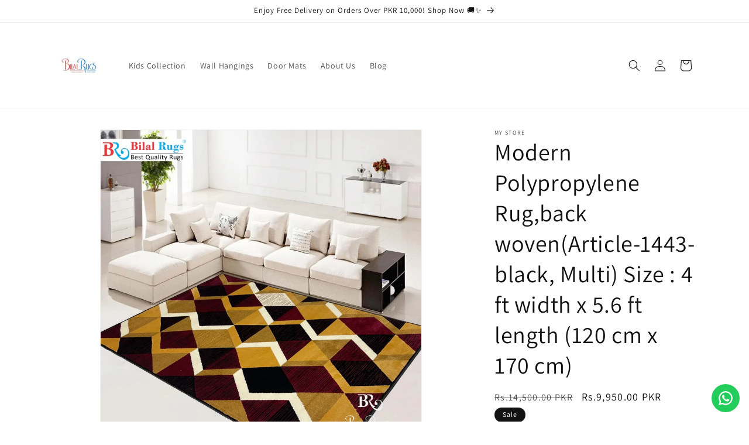

--- FILE ---
content_type: text/html; charset=utf-8
request_url: https://bilalrugs.pk/products/modern-polypropylene-rugback-wovenarticle-1443-beigesize-5ft-width-x-7-3ft-length-150cm-x-220cm
body_size: 25064
content:
<!doctype html>
<html class="no-js" lang="en">
  <head>
    <meta charset="utf-8">
    <meta http-equiv="X-UA-Compatible" content="IE=edge">
    <meta name="viewport" content="width=device-width,initial-scale=1">
    <meta name="theme-color" content="">
    <link rel="canonical" href="https://bilalrugs.pk/products/modern-polypropylene-rugback-wovenarticle-1443-beigesize-5ft-width-x-7-3ft-length-150cm-x-220cm"><link rel="icon" type="image/png" href="//bilalrugs.pk/cdn/shop/files/cropped-site-icon-32x32.png?crop=center&height=32&v=1713182111&width=32"><link rel="preconnect" href="https://fonts.shopifycdn.com" crossorigin><title>
      Modern Polypropylene Rug,back woven(Article-1443-black, Multi) Size : 
 &ndash; Bilal Rugs</title>

    
      <meta name="description" content="Polypropylene rugs, also known as poly rugs or olefin rugs, are popular choices for both indoor and outdoor use due to their durability, affordability, and resistance to moisture and fading. They are made from synthetic fibers derived from the polymer polypropylene. Polypropylene rugs are durable, moisture-resistant, a">
    

    

<meta property="og:site_name" content="Bilal Rugs">
<meta property="og:url" content="https://bilalrugs.pk/products/modern-polypropylene-rugback-wovenarticle-1443-beigesize-5ft-width-x-7-3ft-length-150cm-x-220cm">
<meta property="og:title" content="Modern Polypropylene Rug,back woven(Article-1443-black, Multi) Size : ">
<meta property="og:type" content="product">
<meta property="og:description" content="Polypropylene rugs, also known as poly rugs or olefin rugs, are popular choices for both indoor and outdoor use due to their durability, affordability, and resistance to moisture and fading. They are made from synthetic fibers derived from the polymer polypropylene. Polypropylene rugs are durable, moisture-resistant, a"><meta property="og:image" content="http://bilalrugs.pk/cdn/shop/files/A45CDF79-8A14-40C6-BEB7-E09DDFF8888E.jpg?v=1753305422">
  <meta property="og:image:secure_url" content="https://bilalrugs.pk/cdn/shop/files/A45CDF79-8A14-40C6-BEB7-E09DDFF8888E.jpg?v=1753305422">
  <meta property="og:image:width" content="1200">
  <meta property="og:image:height" content="1200"><meta property="og:price:amount" content="9,950.00">
  <meta property="og:price:currency" content="PKR"><meta name="twitter:card" content="summary_large_image">
<meta name="twitter:title" content="Modern Polypropylene Rug,back woven(Article-1443-black, Multi) Size : ">
<meta name="twitter:description" content="Polypropylene rugs, also known as poly rugs or olefin rugs, are popular choices for both indoor and outdoor use due to their durability, affordability, and resistance to moisture and fading. They are made from synthetic fibers derived from the polymer polypropylene. Polypropylene rugs are durable, moisture-resistant, a">


    <script src="//bilalrugs.pk/cdn/shop/t/1/assets/constants.js?v=58251544750838685771712216290" defer="defer"></script>
    <script src="//bilalrugs.pk/cdn/shop/t/1/assets/pubsub.js?v=158357773527763999511712216291" defer="defer"></script>
    <script src="//bilalrugs.pk/cdn/shop/t/1/assets/global.js?v=37284204640041572741712216290" defer="defer"></script><script src="//bilalrugs.pk/cdn/shop/t/1/assets/animations.js?v=88693664871331136111712216289" defer="defer"></script><script>window.performance && window.performance.mark && window.performance.mark('shopify.content_for_header.start');</script><meta id="shopify-digital-wallet" name="shopify-digital-wallet" content="/63422529690/digital_wallets/dialog">
<link rel="alternate" type="application/json+oembed" href="https://bilalrugs.pk/products/modern-polypropylene-rugback-wovenarticle-1443-beigesize-5ft-width-x-7-3ft-length-150cm-x-220cm.oembed">
<script async="async" src="/checkouts/internal/preloads.js?locale=en-PK"></script>
<script id="shopify-features" type="application/json">{"accessToken":"9511ac8823756128d2711e5c74e3365e","betas":["rich-media-storefront-analytics"],"domain":"bilalrugs.pk","predictiveSearch":true,"shopId":63422529690,"locale":"en"}</script>
<script>var Shopify = Shopify || {};
Shopify.shop = "6c5ac9-96.myshopify.com";
Shopify.locale = "en";
Shopify.currency = {"active":"PKR","rate":"1.0"};
Shopify.country = "PK";
Shopify.theme = {"name":"Dawn","id":135190970522,"schema_name":"Dawn","schema_version":"13.0.1","theme_store_id":887,"role":"main"};
Shopify.theme.handle = "null";
Shopify.theme.style = {"id":null,"handle":null};
Shopify.cdnHost = "bilalrugs.pk/cdn";
Shopify.routes = Shopify.routes || {};
Shopify.routes.root = "/";</script>
<script type="module">!function(o){(o.Shopify=o.Shopify||{}).modules=!0}(window);</script>
<script>!function(o){function n(){var o=[];function n(){o.push(Array.prototype.slice.apply(arguments))}return n.q=o,n}var t=o.Shopify=o.Shopify||{};t.loadFeatures=n(),t.autoloadFeatures=n()}(window);</script>
<script id="shop-js-analytics" type="application/json">{"pageType":"product"}</script>
<script defer="defer" async type="module" src="//bilalrugs.pk/cdn/shopifycloud/shop-js/modules/v2/client.init-shop-cart-sync_IZsNAliE.en.esm.js"></script>
<script defer="defer" async type="module" src="//bilalrugs.pk/cdn/shopifycloud/shop-js/modules/v2/chunk.common_0OUaOowp.esm.js"></script>
<script type="module">
  await import("//bilalrugs.pk/cdn/shopifycloud/shop-js/modules/v2/client.init-shop-cart-sync_IZsNAliE.en.esm.js");
await import("//bilalrugs.pk/cdn/shopifycloud/shop-js/modules/v2/chunk.common_0OUaOowp.esm.js");

  window.Shopify.SignInWithShop?.initShopCartSync?.({"fedCMEnabled":true,"windoidEnabled":true});

</script>
<script>(function() {
  var isLoaded = false;
  function asyncLoad() {
    if (isLoaded) return;
    isLoaded = true;
    var urls = ["https:\/\/configs.carthike.com\/carthike.js?shop=6c5ac9-96.myshopify.com"];
    for (var i = 0; i < urls.length; i++) {
      var s = document.createElement('script');
      s.type = 'text/javascript';
      s.async = true;
      s.src = urls[i];
      var x = document.getElementsByTagName('script')[0];
      x.parentNode.insertBefore(s, x);
    }
  };
  if(window.attachEvent) {
    window.attachEvent('onload', asyncLoad);
  } else {
    window.addEventListener('load', asyncLoad, false);
  }
})();</script>
<script id="__st">var __st={"a":63422529690,"offset":18000,"reqid":"1cd6c5d1-047a-4693-8ad3-0e70c6f627c4-1768545996","pageurl":"bilalrugs.pk\/products\/modern-polypropylene-rugback-wovenarticle-1443-beigesize-5ft-width-x-7-3ft-length-150cm-x-220cm","u":"ca87d8e27d71","p":"product","rtyp":"product","rid":8145302388890};</script>
<script>window.ShopifyPaypalV4VisibilityTracking = true;</script>
<script id="captcha-bootstrap">!function(){'use strict';const t='contact',e='account',n='new_comment',o=[[t,t],['blogs',n],['comments',n],[t,'customer']],c=[[e,'customer_login'],[e,'guest_login'],[e,'recover_customer_password'],[e,'create_customer']],r=t=>t.map((([t,e])=>`form[action*='/${t}']:not([data-nocaptcha='true']) input[name='form_type'][value='${e}']`)).join(','),a=t=>()=>t?[...document.querySelectorAll(t)].map((t=>t.form)):[];function s(){const t=[...o],e=r(t);return a(e)}const i='password',u='form_key',d=['recaptcha-v3-token','g-recaptcha-response','h-captcha-response',i],f=()=>{try{return window.sessionStorage}catch{return}},m='__shopify_v',_=t=>t.elements[u];function p(t,e,n=!1){try{const o=window.sessionStorage,c=JSON.parse(o.getItem(e)),{data:r}=function(t){const{data:e,action:n}=t;return t[m]||n?{data:e,action:n}:{data:t,action:n}}(c);for(const[e,n]of Object.entries(r))t.elements[e]&&(t.elements[e].value=n);n&&o.removeItem(e)}catch(o){console.error('form repopulation failed',{error:o})}}const l='form_type',E='cptcha';function T(t){t.dataset[E]=!0}const w=window,h=w.document,L='Shopify',v='ce_forms',y='captcha';let A=!1;((t,e)=>{const n=(g='f06e6c50-85a8-45c8-87d0-21a2b65856fe',I='https://cdn.shopify.com/shopifycloud/storefront-forms-hcaptcha/ce_storefront_forms_captcha_hcaptcha.v1.5.2.iife.js',D={infoText:'Protected by hCaptcha',privacyText:'Privacy',termsText:'Terms'},(t,e,n)=>{const o=w[L][v],c=o.bindForm;if(c)return c(t,g,e,D).then(n);var r;o.q.push([[t,g,e,D],n]),r=I,A||(h.body.append(Object.assign(h.createElement('script'),{id:'captcha-provider',async:!0,src:r})),A=!0)});var g,I,D;w[L]=w[L]||{},w[L][v]=w[L][v]||{},w[L][v].q=[],w[L][y]=w[L][y]||{},w[L][y].protect=function(t,e){n(t,void 0,e),T(t)},Object.freeze(w[L][y]),function(t,e,n,w,h,L){const[v,y,A,g]=function(t,e,n){const i=e?o:[],u=t?c:[],d=[...i,...u],f=r(d),m=r(i),_=r(d.filter((([t,e])=>n.includes(e))));return[a(f),a(m),a(_),s()]}(w,h,L),I=t=>{const e=t.target;return e instanceof HTMLFormElement?e:e&&e.form},D=t=>v().includes(t);t.addEventListener('submit',(t=>{const e=I(t);if(!e)return;const n=D(e)&&!e.dataset.hcaptchaBound&&!e.dataset.recaptchaBound,o=_(e),c=g().includes(e)&&(!o||!o.value);(n||c)&&t.preventDefault(),c&&!n&&(function(t){try{if(!f())return;!function(t){const e=f();if(!e)return;const n=_(t);if(!n)return;const o=n.value;o&&e.removeItem(o)}(t);const e=Array.from(Array(32),(()=>Math.random().toString(36)[2])).join('');!function(t,e){_(t)||t.append(Object.assign(document.createElement('input'),{type:'hidden',name:u})),t.elements[u].value=e}(t,e),function(t,e){const n=f();if(!n)return;const o=[...t.querySelectorAll(`input[type='${i}']`)].map((({name:t})=>t)),c=[...d,...o],r={};for(const[a,s]of new FormData(t).entries())c.includes(a)||(r[a]=s);n.setItem(e,JSON.stringify({[m]:1,action:t.action,data:r}))}(t,e)}catch(e){console.error('failed to persist form',e)}}(e),e.submit())}));const S=(t,e)=>{t&&!t.dataset[E]&&(n(t,e.some((e=>e===t))),T(t))};for(const o of['focusin','change'])t.addEventListener(o,(t=>{const e=I(t);D(e)&&S(e,y())}));const B=e.get('form_key'),M=e.get(l),P=B&&M;t.addEventListener('DOMContentLoaded',(()=>{const t=y();if(P)for(const e of t)e.elements[l].value===M&&p(e,B);[...new Set([...A(),...v().filter((t=>'true'===t.dataset.shopifyCaptcha))])].forEach((e=>S(e,t)))}))}(h,new URLSearchParams(w.location.search),n,t,e,['guest_login'])})(!0,!0)}();</script>
<script integrity="sha256-4kQ18oKyAcykRKYeNunJcIwy7WH5gtpwJnB7kiuLZ1E=" data-source-attribution="shopify.loadfeatures" defer="defer" src="//bilalrugs.pk/cdn/shopifycloud/storefront/assets/storefront/load_feature-a0a9edcb.js" crossorigin="anonymous"></script>
<script data-source-attribution="shopify.dynamic_checkout.dynamic.init">var Shopify=Shopify||{};Shopify.PaymentButton=Shopify.PaymentButton||{isStorefrontPortableWallets:!0,init:function(){window.Shopify.PaymentButton.init=function(){};var t=document.createElement("script");t.src="https://bilalrugs.pk/cdn/shopifycloud/portable-wallets/latest/portable-wallets.en.js",t.type="module",document.head.appendChild(t)}};
</script>
<script data-source-attribution="shopify.dynamic_checkout.buyer_consent">
  function portableWalletsHideBuyerConsent(e){var t=document.getElementById("shopify-buyer-consent"),n=document.getElementById("shopify-subscription-policy-button");t&&n&&(t.classList.add("hidden"),t.setAttribute("aria-hidden","true"),n.removeEventListener("click",e))}function portableWalletsShowBuyerConsent(e){var t=document.getElementById("shopify-buyer-consent"),n=document.getElementById("shopify-subscription-policy-button");t&&n&&(t.classList.remove("hidden"),t.removeAttribute("aria-hidden"),n.addEventListener("click",e))}window.Shopify?.PaymentButton&&(window.Shopify.PaymentButton.hideBuyerConsent=portableWalletsHideBuyerConsent,window.Shopify.PaymentButton.showBuyerConsent=portableWalletsShowBuyerConsent);
</script>
<script>
  function portableWalletsCleanup(e){e&&e.src&&console.error("Failed to load portable wallets script "+e.src);var t=document.querySelectorAll("shopify-accelerated-checkout .shopify-payment-button__skeleton, shopify-accelerated-checkout-cart .wallet-cart-button__skeleton"),e=document.getElementById("shopify-buyer-consent");for(let e=0;e<t.length;e++)t[e].remove();e&&e.remove()}function portableWalletsNotLoadedAsModule(e){e instanceof ErrorEvent&&"string"==typeof e.message&&e.message.includes("import.meta")&&"string"==typeof e.filename&&e.filename.includes("portable-wallets")&&(window.removeEventListener("error",portableWalletsNotLoadedAsModule),window.Shopify.PaymentButton.failedToLoad=e,"loading"===document.readyState?document.addEventListener("DOMContentLoaded",window.Shopify.PaymentButton.init):window.Shopify.PaymentButton.init())}window.addEventListener("error",portableWalletsNotLoadedAsModule);
</script>

<script type="module" src="https://bilalrugs.pk/cdn/shopifycloud/portable-wallets/latest/portable-wallets.en.js" onError="portableWalletsCleanup(this)" crossorigin="anonymous"></script>
<script nomodule>
  document.addEventListener("DOMContentLoaded", portableWalletsCleanup);
</script>

<link id="shopify-accelerated-checkout-styles" rel="stylesheet" media="screen" href="https://bilalrugs.pk/cdn/shopifycloud/portable-wallets/latest/accelerated-checkout-backwards-compat.css" crossorigin="anonymous">
<style id="shopify-accelerated-checkout-cart">
        #shopify-buyer-consent {
  margin-top: 1em;
  display: inline-block;
  width: 100%;
}

#shopify-buyer-consent.hidden {
  display: none;
}

#shopify-subscription-policy-button {
  background: none;
  border: none;
  padding: 0;
  text-decoration: underline;
  font-size: inherit;
  cursor: pointer;
}

#shopify-subscription-policy-button::before {
  box-shadow: none;
}

      </style>
<script id="sections-script" data-sections="header" defer="defer" src="//bilalrugs.pk/cdn/shop/t/1/compiled_assets/scripts.js?1110"></script>
<script>window.performance && window.performance.mark && window.performance.mark('shopify.content_for_header.end');</script>


    <style data-shopify>
      @font-face {
  font-family: Assistant;
  font-weight: 400;
  font-style: normal;
  font-display: swap;
  src: url("//bilalrugs.pk/cdn/fonts/assistant/assistant_n4.9120912a469cad1cc292572851508ca49d12e768.woff2") format("woff2"),
       url("//bilalrugs.pk/cdn/fonts/assistant/assistant_n4.6e9875ce64e0fefcd3f4446b7ec9036b3ddd2985.woff") format("woff");
}

      @font-face {
  font-family: Assistant;
  font-weight: 700;
  font-style: normal;
  font-display: swap;
  src: url("//bilalrugs.pk/cdn/fonts/assistant/assistant_n7.bf44452348ec8b8efa3aa3068825305886b1c83c.woff2") format("woff2"),
       url("//bilalrugs.pk/cdn/fonts/assistant/assistant_n7.0c887fee83f6b3bda822f1150b912c72da0f7b64.woff") format("woff");
}

      
      
      @font-face {
  font-family: Assistant;
  font-weight: 400;
  font-style: normal;
  font-display: swap;
  src: url("//bilalrugs.pk/cdn/fonts/assistant/assistant_n4.9120912a469cad1cc292572851508ca49d12e768.woff2") format("woff2"),
       url("//bilalrugs.pk/cdn/fonts/assistant/assistant_n4.6e9875ce64e0fefcd3f4446b7ec9036b3ddd2985.woff") format("woff");
}


      
        :root,
        .color-scheme-1 {
          --color-background: 255,255,255;
        
          --gradient-background: #ffffff;
        

        

        --color-foreground: 18,18,18;
        --color-background-contrast: 191,191,191;
        --color-shadow: 18,18,18;
        --color-button: 18,18,18;
        --color-button-text: 255,255,255;
        --color-secondary-button: 255,255,255;
        --color-secondary-button-text: 18,18,18;
        --color-link: 18,18,18;
        --color-badge-foreground: 18,18,18;
        --color-badge-background: 255,255,255;
        --color-badge-border: 18,18,18;
        --payment-terms-background-color: rgb(255 255 255);
      }
      
        
        .color-scheme-2 {
          --color-background: 243,243,243;
        
          --gradient-background: #f3f3f3;
        

        

        --color-foreground: 18,18,18;
        --color-background-contrast: 179,179,179;
        --color-shadow: 18,18,18;
        --color-button: 18,18,18;
        --color-button-text: 243,243,243;
        --color-secondary-button: 243,243,243;
        --color-secondary-button-text: 18,18,18;
        --color-link: 18,18,18;
        --color-badge-foreground: 18,18,18;
        --color-badge-background: 243,243,243;
        --color-badge-border: 18,18,18;
        --payment-terms-background-color: rgb(243 243 243);
      }
      
        
        .color-scheme-3 {
          --color-background: 36,40,51;
        
          --gradient-background: #242833;
        

        

        --color-foreground: 255,255,255;
        --color-background-contrast: 47,52,66;
        --color-shadow: 18,18,18;
        --color-button: 255,255,255;
        --color-button-text: 0,0,0;
        --color-secondary-button: 36,40,51;
        --color-secondary-button-text: 255,255,255;
        --color-link: 255,255,255;
        --color-badge-foreground: 255,255,255;
        --color-badge-background: 36,40,51;
        --color-badge-border: 255,255,255;
        --payment-terms-background-color: rgb(36 40 51);
      }
      
        
        .color-scheme-4 {
          --color-background: 18,18,18;
        
          --gradient-background: #121212;
        

        

        --color-foreground: 255,255,255;
        --color-background-contrast: 146,146,146;
        --color-shadow: 18,18,18;
        --color-button: 255,255,255;
        --color-button-text: 18,18,18;
        --color-secondary-button: 18,18,18;
        --color-secondary-button-text: 255,255,255;
        --color-link: 255,255,255;
        --color-badge-foreground: 255,255,255;
        --color-badge-background: 18,18,18;
        --color-badge-border: 255,255,255;
        --payment-terms-background-color: rgb(18 18 18);
      }
      
        
        .color-scheme-5 {
          --color-background: 51,79,180;
        
          --gradient-background: #334fb4;
        

        

        --color-foreground: 255,255,255;
        --color-background-contrast: 23,35,81;
        --color-shadow: 18,18,18;
        --color-button: 255,255,255;
        --color-button-text: 51,79,180;
        --color-secondary-button: 51,79,180;
        --color-secondary-button-text: 255,255,255;
        --color-link: 255,255,255;
        --color-badge-foreground: 255,255,255;
        --color-badge-background: 51,79,180;
        --color-badge-border: 255,255,255;
        --payment-terms-background-color: rgb(51 79 180);
      }
      

      body, .color-scheme-1, .color-scheme-2, .color-scheme-3, .color-scheme-4, .color-scheme-5 {
        color: rgba(var(--color-foreground), 0.75);
        background-color: rgb(var(--color-background));
      }

      :root {
        --font-body-family: Assistant, sans-serif;
        --font-body-style: normal;
        --font-body-weight: 400;
        --font-body-weight-bold: 700;

        --font-heading-family: Assistant, sans-serif;
        --font-heading-style: normal;
        --font-heading-weight: 400;

        --font-body-scale: 1.0;
        --font-heading-scale: 1.0;

        --media-padding: px;
        --media-border-opacity: 0.05;
        --media-border-width: 1px;
        --media-radius: 0px;
        --media-shadow-opacity: 0.0;
        --media-shadow-horizontal-offset: 0px;
        --media-shadow-vertical-offset: 4px;
        --media-shadow-blur-radius: 5px;
        --media-shadow-visible: 0;

        --page-width: 120rem;
        --page-width-margin: 0rem;

        --product-card-image-padding: 0.0rem;
        --product-card-corner-radius: 0.0rem;
        --product-card-text-alignment: left;
        --product-card-border-width: 0.0rem;
        --product-card-border-opacity: 0.1;
        --product-card-shadow-opacity: 0.0;
        --product-card-shadow-visible: 0;
        --product-card-shadow-horizontal-offset: 0.0rem;
        --product-card-shadow-vertical-offset: 0.4rem;
        --product-card-shadow-blur-radius: 0.5rem;

        --collection-card-image-padding: 0.0rem;
        --collection-card-corner-radius: 0.0rem;
        --collection-card-text-alignment: left;
        --collection-card-border-width: 0.0rem;
        --collection-card-border-opacity: 0.1;
        --collection-card-shadow-opacity: 0.0;
        --collection-card-shadow-visible: 0;
        --collection-card-shadow-horizontal-offset: 0.0rem;
        --collection-card-shadow-vertical-offset: 0.4rem;
        --collection-card-shadow-blur-radius: 0.5rem;

        --blog-card-image-padding: 0.0rem;
        --blog-card-corner-radius: 0.0rem;
        --blog-card-text-alignment: left;
        --blog-card-border-width: 0.0rem;
        --blog-card-border-opacity: 0.1;
        --blog-card-shadow-opacity: 0.0;
        --blog-card-shadow-visible: 0;
        --blog-card-shadow-horizontal-offset: 0.0rem;
        --blog-card-shadow-vertical-offset: 0.4rem;
        --blog-card-shadow-blur-radius: 0.5rem;

        --badge-corner-radius: 4.0rem;

        --popup-border-width: 1px;
        --popup-border-opacity: 0.1;
        --popup-corner-radius: 0px;
        --popup-shadow-opacity: 0.05;
        --popup-shadow-horizontal-offset: 0px;
        --popup-shadow-vertical-offset: 4px;
        --popup-shadow-blur-radius: 5px;

        --drawer-border-width: 1px;
        --drawer-border-opacity: 0.1;
        --drawer-shadow-opacity: 0.0;
        --drawer-shadow-horizontal-offset: 0px;
        --drawer-shadow-vertical-offset: 4px;
        --drawer-shadow-blur-radius: 5px;

        --spacing-sections-desktop: 0px;
        --spacing-sections-mobile: 0px;

        --grid-desktop-vertical-spacing: 8px;
        --grid-desktop-horizontal-spacing: 8px;
        --grid-mobile-vertical-spacing: 4px;
        --grid-mobile-horizontal-spacing: 4px;

        --text-boxes-border-opacity: 0.1;
        --text-boxes-border-width: 0px;
        --text-boxes-radius: 0px;
        --text-boxes-shadow-opacity: 0.0;
        --text-boxes-shadow-visible: 0;
        --text-boxes-shadow-horizontal-offset: 0px;
        --text-boxes-shadow-vertical-offset: 4px;
        --text-boxes-shadow-blur-radius: 5px;

        --buttons-radius: 0px;
        --buttons-radius-outset: 0px;
        --buttons-border-width: 1px;
        --buttons-border-opacity: 1.0;
        --buttons-shadow-opacity: 0.0;
        --buttons-shadow-visible: 0;
        --buttons-shadow-horizontal-offset: 0px;
        --buttons-shadow-vertical-offset: 4px;
        --buttons-shadow-blur-radius: 5px;
        --buttons-border-offset: 0px;

        --inputs-radius: 0px;
        --inputs-border-width: 1px;
        --inputs-border-opacity: 0.55;
        --inputs-shadow-opacity: 0.0;
        --inputs-shadow-horizontal-offset: 0px;
        --inputs-margin-offset: 0px;
        --inputs-shadow-vertical-offset: 4px;
        --inputs-shadow-blur-radius: 5px;
        --inputs-radius-outset: 0px;

        --variant-pills-radius: 40px;
        --variant-pills-border-width: 1px;
        --variant-pills-border-opacity: 0.55;
        --variant-pills-shadow-opacity: 0.0;
        --variant-pills-shadow-horizontal-offset: 0px;
        --variant-pills-shadow-vertical-offset: 4px;
        --variant-pills-shadow-blur-radius: 5px;
      }

      *,
      *::before,
      *::after {
        box-sizing: inherit;
      }

      html {
        box-sizing: border-box;
        font-size: calc(var(--font-body-scale) * 62.5%);
        height: 100%;
      }

      body {
        display: grid;
        grid-template-rows: auto auto 1fr auto;
        grid-template-columns: 100%;
        min-height: 100%;
        margin: 0;
        font-size: 1.5rem;
        letter-spacing: 0.06rem;
        line-height: calc(1 + 0.8 / var(--font-body-scale));
        font-family: var(--font-body-family);
        font-style: var(--font-body-style);
        font-weight: var(--font-body-weight);
      }

      @media screen and (min-width: 750px) {
        body {
          font-size: 1.6rem;
        }
      }
    </style>

    <link href="//bilalrugs.pk/cdn/shop/t/1/assets/base.css?v=93405971894151239851712216289" rel="stylesheet" type="text/css" media="all" />
<link rel="preload" as="font" href="//bilalrugs.pk/cdn/fonts/assistant/assistant_n4.9120912a469cad1cc292572851508ca49d12e768.woff2" type="font/woff2" crossorigin><link rel="preload" as="font" href="//bilalrugs.pk/cdn/fonts/assistant/assistant_n4.9120912a469cad1cc292572851508ca49d12e768.woff2" type="font/woff2" crossorigin><link
        rel="stylesheet"
        href="//bilalrugs.pk/cdn/shop/t/1/assets/component-predictive-search.css?v=118923337488134913561712216290"
        media="print"
        onload="this.media='all'"
      ><script>
      document.documentElement.className = document.documentElement.className.replace('no-js', 'js');
      if (Shopify.designMode) {
        document.documentElement.classList.add('shopify-design-mode');
      }
    </script>
  <!-- BEGIN app block: shopify://apps/ck-whatsapp/blocks/app-embed-block/ce4c5d89-06d5-4502-b18d-35d424a3f693 --><!-- END app block --><script src="https://cdn.shopify.com/extensions/019a80f9-1625-72ae-acb4-a68f4f57da5e/whatsapp-crm-dev-15/assets/carthike.js" type="text/javascript" defer="defer"></script>
<link href="https://monorail-edge.shopifysvc.com" rel="dns-prefetch">
<script>(function(){if ("sendBeacon" in navigator && "performance" in window) {try {var session_token_from_headers = performance.getEntriesByType('navigation')[0].serverTiming.find(x => x.name == '_s').description;} catch {var session_token_from_headers = undefined;}var session_cookie_matches = document.cookie.match(/_shopify_s=([^;]*)/);var session_token_from_cookie = session_cookie_matches && session_cookie_matches.length === 2 ? session_cookie_matches[1] : "";var session_token = session_token_from_headers || session_token_from_cookie || "";function handle_abandonment_event(e) {var entries = performance.getEntries().filter(function(entry) {return /monorail-edge.shopifysvc.com/.test(entry.name);});if (!window.abandonment_tracked && entries.length === 0) {window.abandonment_tracked = true;var currentMs = Date.now();var navigation_start = performance.timing.navigationStart;var payload = {shop_id: 63422529690,url: window.location.href,navigation_start,duration: currentMs - navigation_start,session_token,page_type: "product"};window.navigator.sendBeacon("https://monorail-edge.shopifysvc.com/v1/produce", JSON.stringify({schema_id: "online_store_buyer_site_abandonment/1.1",payload: payload,metadata: {event_created_at_ms: currentMs,event_sent_at_ms: currentMs}}));}}window.addEventListener('pagehide', handle_abandonment_event);}}());</script>
<script id="web-pixels-manager-setup">(function e(e,d,r,n,o){if(void 0===o&&(o={}),!Boolean(null===(a=null===(i=window.Shopify)||void 0===i?void 0:i.analytics)||void 0===a?void 0:a.replayQueue)){var i,a;window.Shopify=window.Shopify||{};var t=window.Shopify;t.analytics=t.analytics||{};var s=t.analytics;s.replayQueue=[],s.publish=function(e,d,r){return s.replayQueue.push([e,d,r]),!0};try{self.performance.mark("wpm:start")}catch(e){}var l=function(){var e={modern:/Edge?\/(1{2}[4-9]|1[2-9]\d|[2-9]\d{2}|\d{4,})\.\d+(\.\d+|)|Firefox\/(1{2}[4-9]|1[2-9]\d|[2-9]\d{2}|\d{4,})\.\d+(\.\d+|)|Chrom(ium|e)\/(9{2}|\d{3,})\.\d+(\.\d+|)|(Maci|X1{2}).+ Version\/(15\.\d+|(1[6-9]|[2-9]\d|\d{3,})\.\d+)([,.]\d+|)( \(\w+\)|)( Mobile\/\w+|) Safari\/|Chrome.+OPR\/(9{2}|\d{3,})\.\d+\.\d+|(CPU[ +]OS|iPhone[ +]OS|CPU[ +]iPhone|CPU IPhone OS|CPU iPad OS)[ +]+(15[._]\d+|(1[6-9]|[2-9]\d|\d{3,})[._]\d+)([._]\d+|)|Android:?[ /-](13[3-9]|1[4-9]\d|[2-9]\d{2}|\d{4,})(\.\d+|)(\.\d+|)|Android.+Firefox\/(13[5-9]|1[4-9]\d|[2-9]\d{2}|\d{4,})\.\d+(\.\d+|)|Android.+Chrom(ium|e)\/(13[3-9]|1[4-9]\d|[2-9]\d{2}|\d{4,})\.\d+(\.\d+|)|SamsungBrowser\/([2-9]\d|\d{3,})\.\d+/,legacy:/Edge?\/(1[6-9]|[2-9]\d|\d{3,})\.\d+(\.\d+|)|Firefox\/(5[4-9]|[6-9]\d|\d{3,})\.\d+(\.\d+|)|Chrom(ium|e)\/(5[1-9]|[6-9]\d|\d{3,})\.\d+(\.\d+|)([\d.]+$|.*Safari\/(?![\d.]+ Edge\/[\d.]+$))|(Maci|X1{2}).+ Version\/(10\.\d+|(1[1-9]|[2-9]\d|\d{3,})\.\d+)([,.]\d+|)( \(\w+\)|)( Mobile\/\w+|) Safari\/|Chrome.+OPR\/(3[89]|[4-9]\d|\d{3,})\.\d+\.\d+|(CPU[ +]OS|iPhone[ +]OS|CPU[ +]iPhone|CPU IPhone OS|CPU iPad OS)[ +]+(10[._]\d+|(1[1-9]|[2-9]\d|\d{3,})[._]\d+)([._]\d+|)|Android:?[ /-](13[3-9]|1[4-9]\d|[2-9]\d{2}|\d{4,})(\.\d+|)(\.\d+|)|Mobile Safari.+OPR\/([89]\d|\d{3,})\.\d+\.\d+|Android.+Firefox\/(13[5-9]|1[4-9]\d|[2-9]\d{2}|\d{4,})\.\d+(\.\d+|)|Android.+Chrom(ium|e)\/(13[3-9]|1[4-9]\d|[2-9]\d{2}|\d{4,})\.\d+(\.\d+|)|Android.+(UC? ?Browser|UCWEB|U3)[ /]?(15\.([5-9]|\d{2,})|(1[6-9]|[2-9]\d|\d{3,})\.\d+)\.\d+|SamsungBrowser\/(5\.\d+|([6-9]|\d{2,})\.\d+)|Android.+MQ{2}Browser\/(14(\.(9|\d{2,})|)|(1[5-9]|[2-9]\d|\d{3,})(\.\d+|))(\.\d+|)|K[Aa][Ii]OS\/(3\.\d+|([4-9]|\d{2,})\.\d+)(\.\d+|)/},d=e.modern,r=e.legacy,n=navigator.userAgent;return n.match(d)?"modern":n.match(r)?"legacy":"unknown"}(),u="modern"===l?"modern":"legacy",c=(null!=n?n:{modern:"",legacy:""})[u],f=function(e){return[e.baseUrl,"/wpm","/b",e.hashVersion,"modern"===e.buildTarget?"m":"l",".js"].join("")}({baseUrl:d,hashVersion:r,buildTarget:u}),m=function(e){var d=e.version,r=e.bundleTarget,n=e.surface,o=e.pageUrl,i=e.monorailEndpoint;return{emit:function(e){var a=e.status,t=e.errorMsg,s=(new Date).getTime(),l=JSON.stringify({metadata:{event_sent_at_ms:s},events:[{schema_id:"web_pixels_manager_load/3.1",payload:{version:d,bundle_target:r,page_url:o,status:a,surface:n,error_msg:t},metadata:{event_created_at_ms:s}}]});if(!i)return console&&console.warn&&console.warn("[Web Pixels Manager] No Monorail endpoint provided, skipping logging."),!1;try{return self.navigator.sendBeacon.bind(self.navigator)(i,l)}catch(e){}var u=new XMLHttpRequest;try{return u.open("POST",i,!0),u.setRequestHeader("Content-Type","text/plain"),u.send(l),!0}catch(e){return console&&console.warn&&console.warn("[Web Pixels Manager] Got an unhandled error while logging to Monorail."),!1}}}}({version:r,bundleTarget:l,surface:e.surface,pageUrl:self.location.href,monorailEndpoint:e.monorailEndpoint});try{o.browserTarget=l,function(e){var d=e.src,r=e.async,n=void 0===r||r,o=e.onload,i=e.onerror,a=e.sri,t=e.scriptDataAttributes,s=void 0===t?{}:t,l=document.createElement("script"),u=document.querySelector("head"),c=document.querySelector("body");if(l.async=n,l.src=d,a&&(l.integrity=a,l.crossOrigin="anonymous"),s)for(var f in s)if(Object.prototype.hasOwnProperty.call(s,f))try{l.dataset[f]=s[f]}catch(e){}if(o&&l.addEventListener("load",o),i&&l.addEventListener("error",i),u)u.appendChild(l);else{if(!c)throw new Error("Did not find a head or body element to append the script");c.appendChild(l)}}({src:f,async:!0,onload:function(){if(!function(){var e,d;return Boolean(null===(d=null===(e=window.Shopify)||void 0===e?void 0:e.analytics)||void 0===d?void 0:d.initialized)}()){var d=window.webPixelsManager.init(e)||void 0;if(d){var r=window.Shopify.analytics;r.replayQueue.forEach((function(e){var r=e[0],n=e[1],o=e[2];d.publishCustomEvent(r,n,o)})),r.replayQueue=[],r.publish=d.publishCustomEvent,r.visitor=d.visitor,r.initialized=!0}}},onerror:function(){return m.emit({status:"failed",errorMsg:"".concat(f," has failed to load")})},sri:function(e){var d=/^sha384-[A-Za-z0-9+/=]+$/;return"string"==typeof e&&d.test(e)}(c)?c:"",scriptDataAttributes:o}),m.emit({status:"loading"})}catch(e){m.emit({status:"failed",errorMsg:(null==e?void 0:e.message)||"Unknown error"})}}})({shopId: 63422529690,storefrontBaseUrl: "https://bilalrugs.pk",extensionsBaseUrl: "https://extensions.shopifycdn.com/cdn/shopifycloud/web-pixels-manager",monorailEndpoint: "https://monorail-edge.shopifysvc.com/unstable/produce_batch",surface: "storefront-renderer",enabledBetaFlags: ["2dca8a86"],webPixelsConfigList: [{"id":"225443994","configuration":"{\"pixel_id\":\"653387223274383\",\"pixel_type\":\"facebook_pixel\",\"metaapp_system_user_token\":\"-\"}","eventPayloadVersion":"v1","runtimeContext":"OPEN","scriptVersion":"ca16bc87fe92b6042fbaa3acc2fbdaa6","type":"APP","apiClientId":2329312,"privacyPurposes":["ANALYTICS","MARKETING","SALE_OF_DATA"],"dataSharingAdjustments":{"protectedCustomerApprovalScopes":["read_customer_address","read_customer_email","read_customer_name","read_customer_personal_data","read_customer_phone"]}},{"id":"shopify-app-pixel","configuration":"{}","eventPayloadVersion":"v1","runtimeContext":"STRICT","scriptVersion":"0450","apiClientId":"shopify-pixel","type":"APP","privacyPurposes":["ANALYTICS","MARKETING"]},{"id":"shopify-custom-pixel","eventPayloadVersion":"v1","runtimeContext":"LAX","scriptVersion":"0450","apiClientId":"shopify-pixel","type":"CUSTOM","privacyPurposes":["ANALYTICS","MARKETING"]}],isMerchantRequest: false,initData: {"shop":{"name":"Bilal Rugs","paymentSettings":{"currencyCode":"PKR"},"myshopifyDomain":"6c5ac9-96.myshopify.com","countryCode":"PK","storefrontUrl":"https:\/\/bilalrugs.pk"},"customer":null,"cart":null,"checkout":null,"productVariants":[{"price":{"amount":9950.0,"currencyCode":"PKR"},"product":{"title":"Modern Polypropylene Rug,back woven(Article-1443-black, Multi)\nSize : 4 ft width x 5.6 ft length (120 cm x 170 cm)","vendor":"My Store","id":"8145302388890","untranslatedTitle":"Modern Polypropylene Rug,back woven(Article-1443-black, Multi)\nSize : 4 ft width x 5.6 ft length (120 cm x 170 cm)","url":"\/products\/modern-polypropylene-rugback-wovenarticle-1443-beigesize-5ft-width-x-7-3ft-length-150cm-x-220cm","type":""},"id":"44716379472026","image":{"src":"\/\/bilalrugs.pk\/cdn\/shop\/files\/A45CDF79-8A14-40C6-BEB7-E09DDFF8888E.jpg?v=1753305422"},"sku":null,"title":"Default Title","untranslatedTitle":"Default Title"}],"purchasingCompany":null},},"https://bilalrugs.pk/cdn","fcfee988w5aeb613cpc8e4bc33m6693e112",{"modern":"","legacy":""},{"shopId":"63422529690","storefrontBaseUrl":"https:\/\/bilalrugs.pk","extensionBaseUrl":"https:\/\/extensions.shopifycdn.com\/cdn\/shopifycloud\/web-pixels-manager","surface":"storefront-renderer","enabledBetaFlags":"[\"2dca8a86\"]","isMerchantRequest":"false","hashVersion":"fcfee988w5aeb613cpc8e4bc33m6693e112","publish":"custom","events":"[[\"page_viewed\",{}],[\"product_viewed\",{\"productVariant\":{\"price\":{\"amount\":9950.0,\"currencyCode\":\"PKR\"},\"product\":{\"title\":\"Modern Polypropylene Rug,back woven(Article-1443-black, Multi)\\nSize : 4 ft width x 5.6 ft length (120 cm x 170 cm)\",\"vendor\":\"My Store\",\"id\":\"8145302388890\",\"untranslatedTitle\":\"Modern Polypropylene Rug,back woven(Article-1443-black, Multi)\\nSize : 4 ft width x 5.6 ft length (120 cm x 170 cm)\",\"url\":\"\/products\/modern-polypropylene-rugback-wovenarticle-1443-beigesize-5ft-width-x-7-3ft-length-150cm-x-220cm\",\"type\":\"\"},\"id\":\"44716379472026\",\"image\":{\"src\":\"\/\/bilalrugs.pk\/cdn\/shop\/files\/A45CDF79-8A14-40C6-BEB7-E09DDFF8888E.jpg?v=1753305422\"},\"sku\":null,\"title\":\"Default Title\",\"untranslatedTitle\":\"Default Title\"}}]]"});</script><script>
  window.ShopifyAnalytics = window.ShopifyAnalytics || {};
  window.ShopifyAnalytics.meta = window.ShopifyAnalytics.meta || {};
  window.ShopifyAnalytics.meta.currency = 'PKR';
  var meta = {"product":{"id":8145302388890,"gid":"gid:\/\/shopify\/Product\/8145302388890","vendor":"My Store","type":"","handle":"modern-polypropylene-rugback-wovenarticle-1443-beigesize-5ft-width-x-7-3ft-length-150cm-x-220cm","variants":[{"id":44716379472026,"price":995000,"name":"Modern Polypropylene Rug,back woven(Article-1443-black, Multi)\nSize : 4 ft width x 5.6 ft length (120 cm x 170 cm)","public_title":null,"sku":null}],"remote":false},"page":{"pageType":"product","resourceType":"product","resourceId":8145302388890,"requestId":"1cd6c5d1-047a-4693-8ad3-0e70c6f627c4-1768545996"}};
  for (var attr in meta) {
    window.ShopifyAnalytics.meta[attr] = meta[attr];
  }
</script>
<script class="analytics">
  (function () {
    var customDocumentWrite = function(content) {
      var jquery = null;

      if (window.jQuery) {
        jquery = window.jQuery;
      } else if (window.Checkout && window.Checkout.$) {
        jquery = window.Checkout.$;
      }

      if (jquery) {
        jquery('body').append(content);
      }
    };

    var hasLoggedConversion = function(token) {
      if (token) {
        return document.cookie.indexOf('loggedConversion=' + token) !== -1;
      }
      return false;
    }

    var setCookieIfConversion = function(token) {
      if (token) {
        var twoMonthsFromNow = new Date(Date.now());
        twoMonthsFromNow.setMonth(twoMonthsFromNow.getMonth() + 2);

        document.cookie = 'loggedConversion=' + token + '; expires=' + twoMonthsFromNow;
      }
    }

    var trekkie = window.ShopifyAnalytics.lib = window.trekkie = window.trekkie || [];
    if (trekkie.integrations) {
      return;
    }
    trekkie.methods = [
      'identify',
      'page',
      'ready',
      'track',
      'trackForm',
      'trackLink'
    ];
    trekkie.factory = function(method) {
      return function() {
        var args = Array.prototype.slice.call(arguments);
        args.unshift(method);
        trekkie.push(args);
        return trekkie;
      };
    };
    for (var i = 0; i < trekkie.methods.length; i++) {
      var key = trekkie.methods[i];
      trekkie[key] = trekkie.factory(key);
    }
    trekkie.load = function(config) {
      trekkie.config = config || {};
      trekkie.config.initialDocumentCookie = document.cookie;
      var first = document.getElementsByTagName('script')[0];
      var script = document.createElement('script');
      script.type = 'text/javascript';
      script.onerror = function(e) {
        var scriptFallback = document.createElement('script');
        scriptFallback.type = 'text/javascript';
        scriptFallback.onerror = function(error) {
                var Monorail = {
      produce: function produce(monorailDomain, schemaId, payload) {
        var currentMs = new Date().getTime();
        var event = {
          schema_id: schemaId,
          payload: payload,
          metadata: {
            event_created_at_ms: currentMs,
            event_sent_at_ms: currentMs
          }
        };
        return Monorail.sendRequest("https://" + monorailDomain + "/v1/produce", JSON.stringify(event));
      },
      sendRequest: function sendRequest(endpointUrl, payload) {
        // Try the sendBeacon API
        if (window && window.navigator && typeof window.navigator.sendBeacon === 'function' && typeof window.Blob === 'function' && !Monorail.isIos12()) {
          var blobData = new window.Blob([payload], {
            type: 'text/plain'
          });

          if (window.navigator.sendBeacon(endpointUrl, blobData)) {
            return true;
          } // sendBeacon was not successful

        } // XHR beacon

        var xhr = new XMLHttpRequest();

        try {
          xhr.open('POST', endpointUrl);
          xhr.setRequestHeader('Content-Type', 'text/plain');
          xhr.send(payload);
        } catch (e) {
          console.log(e);
        }

        return false;
      },
      isIos12: function isIos12() {
        return window.navigator.userAgent.lastIndexOf('iPhone; CPU iPhone OS 12_') !== -1 || window.navigator.userAgent.lastIndexOf('iPad; CPU OS 12_') !== -1;
      }
    };
    Monorail.produce('monorail-edge.shopifysvc.com',
      'trekkie_storefront_load_errors/1.1',
      {shop_id: 63422529690,
      theme_id: 135190970522,
      app_name: "storefront",
      context_url: window.location.href,
      source_url: "//bilalrugs.pk/cdn/s/trekkie.storefront.cd680fe47e6c39ca5d5df5f0a32d569bc48c0f27.min.js"});

        };
        scriptFallback.async = true;
        scriptFallback.src = '//bilalrugs.pk/cdn/s/trekkie.storefront.cd680fe47e6c39ca5d5df5f0a32d569bc48c0f27.min.js';
        first.parentNode.insertBefore(scriptFallback, first);
      };
      script.async = true;
      script.src = '//bilalrugs.pk/cdn/s/trekkie.storefront.cd680fe47e6c39ca5d5df5f0a32d569bc48c0f27.min.js';
      first.parentNode.insertBefore(script, first);
    };
    trekkie.load(
      {"Trekkie":{"appName":"storefront","development":false,"defaultAttributes":{"shopId":63422529690,"isMerchantRequest":null,"themeId":135190970522,"themeCityHash":"865373727512602816","contentLanguage":"en","currency":"PKR","eventMetadataId":"2b52e1cd-2fcc-4dca-b540-8cc9f32c34b2"},"isServerSideCookieWritingEnabled":true,"monorailRegion":"shop_domain","enabledBetaFlags":["65f19447"]},"Session Attribution":{},"S2S":{"facebookCapiEnabled":true,"source":"trekkie-storefront-renderer","apiClientId":580111}}
    );

    var loaded = false;
    trekkie.ready(function() {
      if (loaded) return;
      loaded = true;

      window.ShopifyAnalytics.lib = window.trekkie;

      var originalDocumentWrite = document.write;
      document.write = customDocumentWrite;
      try { window.ShopifyAnalytics.merchantGoogleAnalytics.call(this); } catch(error) {};
      document.write = originalDocumentWrite;

      window.ShopifyAnalytics.lib.page(null,{"pageType":"product","resourceType":"product","resourceId":8145302388890,"requestId":"1cd6c5d1-047a-4693-8ad3-0e70c6f627c4-1768545996","shopifyEmitted":true});

      var match = window.location.pathname.match(/checkouts\/(.+)\/(thank_you|post_purchase)/)
      var token = match? match[1]: undefined;
      if (!hasLoggedConversion(token)) {
        setCookieIfConversion(token);
        window.ShopifyAnalytics.lib.track("Viewed Product",{"currency":"PKR","variantId":44716379472026,"productId":8145302388890,"productGid":"gid:\/\/shopify\/Product\/8145302388890","name":"Modern Polypropylene Rug,back woven(Article-1443-black, Multi)\nSize : 4 ft width x 5.6 ft length (120 cm x 170 cm)","price":"9950.00","sku":null,"brand":"My Store","variant":null,"category":"","nonInteraction":true,"remote":false},undefined,undefined,{"shopifyEmitted":true});
      window.ShopifyAnalytics.lib.track("monorail:\/\/trekkie_storefront_viewed_product\/1.1",{"currency":"PKR","variantId":44716379472026,"productId":8145302388890,"productGid":"gid:\/\/shopify\/Product\/8145302388890","name":"Modern Polypropylene Rug,back woven(Article-1443-black, Multi)\nSize : 4 ft width x 5.6 ft length (120 cm x 170 cm)","price":"9950.00","sku":null,"brand":"My Store","variant":null,"category":"","nonInteraction":true,"remote":false,"referer":"https:\/\/bilalrugs.pk\/products\/modern-polypropylene-rugback-wovenarticle-1443-beigesize-5ft-width-x-7-3ft-length-150cm-x-220cm"});
      }
    });


        var eventsListenerScript = document.createElement('script');
        eventsListenerScript.async = true;
        eventsListenerScript.src = "//bilalrugs.pk/cdn/shopifycloud/storefront/assets/shop_events_listener-3da45d37.js";
        document.getElementsByTagName('head')[0].appendChild(eventsListenerScript);

})();</script>
<script
  defer
  src="https://bilalrugs.pk/cdn/shopifycloud/perf-kit/shopify-perf-kit-3.0.4.min.js"
  data-application="storefront-renderer"
  data-shop-id="63422529690"
  data-render-region="gcp-us-central1"
  data-page-type="product"
  data-theme-instance-id="135190970522"
  data-theme-name="Dawn"
  data-theme-version="13.0.1"
  data-monorail-region="shop_domain"
  data-resource-timing-sampling-rate="10"
  data-shs="true"
  data-shs-beacon="true"
  data-shs-export-with-fetch="true"
  data-shs-logs-sample-rate="1"
  data-shs-beacon-endpoint="https://bilalrugs.pk/api/collect"
></script>
</head>

  <body class="gradient">
    <a class="skip-to-content-link button visually-hidden" href="#MainContent">
      Skip to content
    </a><!-- BEGIN sections: header-group -->
<div id="shopify-section-sections--16730961871002__announcement-bar" class="shopify-section shopify-section-group-header-group announcement-bar-section"><link href="//bilalrugs.pk/cdn/shop/t/1/assets/component-slideshow.css?v=107725913939919748051712216290" rel="stylesheet" type="text/css" media="all" />
<link href="//bilalrugs.pk/cdn/shop/t/1/assets/component-slider.css?v=142503135496229589681712216290" rel="stylesheet" type="text/css" media="all" />

  <link href="//bilalrugs.pk/cdn/shop/t/1/assets/component-list-social.css?v=35792976012981934991712216290" rel="stylesheet" type="text/css" media="all" />


<div
  class="utility-bar color-scheme-1 gradient utility-bar--bottom-border"
  
>
  <div class="page-width utility-bar__grid"><div
        class="announcement-bar"
        role="region"
        aria-label="Announcement"
        
      ><a
              href="/collections/all"
              class="announcement-bar__link link link--text focus-inset animate-arrow"
            ><p class="announcement-bar__message h5">
            <span>Enjoy Free Delivery on Orders Over PKR 10,000! Shop Now 🚚✨</span><svg
  viewBox="0 0 14 10"
  fill="none"
  aria-hidden="true"
  focusable="false"
  class="icon icon-arrow"
  xmlns="http://www.w3.org/2000/svg"
>
  <path fill-rule="evenodd" clip-rule="evenodd" d="M8.537.808a.5.5 0 01.817-.162l4 4a.5.5 0 010 .708l-4 4a.5.5 0 11-.708-.708L11.793 5.5H1a.5.5 0 010-1h10.793L8.646 1.354a.5.5 0 01-.109-.546z" fill="currentColor">
</svg>

</p></a></div><div class="localization-wrapper">
</div>
  </div>
</div>


</div><div id="shopify-section-sections--16730961871002__header" class="shopify-section shopify-section-group-header-group section-header"><link rel="stylesheet" href="//bilalrugs.pk/cdn/shop/t/1/assets/component-list-menu.css?v=151968516119678728991712216290" media="print" onload="this.media='all'">
<link rel="stylesheet" href="//bilalrugs.pk/cdn/shop/t/1/assets/component-search.css?v=165164710990765432851712216290" media="print" onload="this.media='all'">
<link rel="stylesheet" href="//bilalrugs.pk/cdn/shop/t/1/assets/component-menu-drawer.css?v=85170387104997277661712216290" media="print" onload="this.media='all'">
<link rel="stylesheet" href="//bilalrugs.pk/cdn/shop/t/1/assets/component-cart-notification.css?v=54116361853792938221712216289" media="print" onload="this.media='all'">
<link rel="stylesheet" href="//bilalrugs.pk/cdn/shop/t/1/assets/component-cart-items.css?v=136978088507021421401712216289" media="print" onload="this.media='all'"><link rel="stylesheet" href="//bilalrugs.pk/cdn/shop/t/1/assets/component-price.css?v=70172745017360139101712216290" media="print" onload="this.media='all'"><noscript><link href="//bilalrugs.pk/cdn/shop/t/1/assets/component-list-menu.css?v=151968516119678728991712216290" rel="stylesheet" type="text/css" media="all" /></noscript>
<noscript><link href="//bilalrugs.pk/cdn/shop/t/1/assets/component-search.css?v=165164710990765432851712216290" rel="stylesheet" type="text/css" media="all" /></noscript>
<noscript><link href="//bilalrugs.pk/cdn/shop/t/1/assets/component-menu-drawer.css?v=85170387104997277661712216290" rel="stylesheet" type="text/css" media="all" /></noscript>
<noscript><link href="//bilalrugs.pk/cdn/shop/t/1/assets/component-cart-notification.css?v=54116361853792938221712216289" rel="stylesheet" type="text/css" media="all" /></noscript>
<noscript><link href="//bilalrugs.pk/cdn/shop/t/1/assets/component-cart-items.css?v=136978088507021421401712216289" rel="stylesheet" type="text/css" media="all" /></noscript>

<style>
  header-drawer {
    justify-self: start;
    margin-left: -1.2rem;
  }@media screen and (min-width: 990px) {
      header-drawer {
        display: none;
      }
    }.menu-drawer-container {
    display: flex;
  }

  .list-menu {
    list-style: none;
    padding: 0;
    margin: 0;
  }

  .list-menu--inline {
    display: inline-flex;
    flex-wrap: wrap;
  }

  summary.list-menu__item {
    padding-right: 2.7rem;
  }

  .list-menu__item {
    display: flex;
    align-items: center;
    line-height: calc(1 + 0.3 / var(--font-body-scale));
  }

  .list-menu__item--link {
    text-decoration: none;
    padding-bottom: 1rem;
    padding-top: 1rem;
    line-height: calc(1 + 0.8 / var(--font-body-scale));
  }

  @media screen and (min-width: 750px) {
    .list-menu__item--link {
      padding-bottom: 0.5rem;
      padding-top: 0.5rem;
    }
  }
</style><style data-shopify>.header {
    padding: 10px 3rem 10px 3rem;
  }

  .section-header {
    position: sticky; /* This is for fixing a Safari z-index issue. PR #2147 */
    margin-bottom: 0px;
  }

  @media screen and (min-width: 750px) {
    .section-header {
      margin-bottom: 0px;
    }
  }

  @media screen and (min-width: 990px) {
    .header {
      padding-top: 20px;
      padding-bottom: 20px;
    }
  }</style><script src="//bilalrugs.pk/cdn/shop/t/1/assets/details-disclosure.js?v=13653116266235556501712216290" defer="defer"></script>
<script src="//bilalrugs.pk/cdn/shop/t/1/assets/details-modal.js?v=25581673532751508451712216290" defer="defer"></script>
<script src="//bilalrugs.pk/cdn/shop/t/1/assets/cart-notification.js?v=133508293167896966491712216289" defer="defer"></script>
<script src="//bilalrugs.pk/cdn/shop/t/1/assets/search-form.js?v=133129549252120666541712216291" defer="defer"></script><svg xmlns="http://www.w3.org/2000/svg" class="hidden">
  <symbol id="icon-search" viewbox="0 0 18 19" fill="none">
    <path fill-rule="evenodd" clip-rule="evenodd" d="M11.03 11.68A5.784 5.784 0 112.85 3.5a5.784 5.784 0 018.18 8.18zm.26 1.12a6.78 6.78 0 11.72-.7l5.4 5.4a.5.5 0 11-.71.7l-5.41-5.4z" fill="currentColor"/>
  </symbol>

  <symbol id="icon-reset" class="icon icon-close"  fill="none" viewBox="0 0 18 18" stroke="currentColor">
    <circle r="8.5" cy="9" cx="9" stroke-opacity="0.2"/>
    <path d="M6.82972 6.82915L1.17193 1.17097" stroke-linecap="round" stroke-linejoin="round" transform="translate(5 5)"/>
    <path d="M1.22896 6.88502L6.77288 1.11523" stroke-linecap="round" stroke-linejoin="round" transform="translate(5 5)"/>
  </symbol>

  <symbol id="icon-close" class="icon icon-close" fill="none" viewBox="0 0 18 17">
    <path d="M.865 15.978a.5.5 0 00.707.707l7.433-7.431 7.579 7.282a.501.501 0 00.846-.37.5.5 0 00-.153-.351L9.712 8.546l7.417-7.416a.5.5 0 10-.707-.708L8.991 7.853 1.413.573a.5.5 0 10-.693.72l7.563 7.268-7.418 7.417z" fill="currentColor">
  </symbol>
</svg><sticky-header data-sticky-type="on-scroll-up" class="header-wrapper color-scheme-1 gradient header-wrapper--border-bottom"><header class="header header--middle-left header--mobile-center page-width header--has-menu header--has-social header--has-account">

<header-drawer data-breakpoint="tablet">
  <details id="Details-menu-drawer-container" class="menu-drawer-container">
    <summary
      class="header__icon header__icon--menu header__icon--summary link focus-inset"
      aria-label="Menu"
    >
      <span>
        <svg
  xmlns="http://www.w3.org/2000/svg"
  aria-hidden="true"
  focusable="false"
  class="icon icon-hamburger"
  fill="none"
  viewBox="0 0 18 16"
>
  <path d="M1 .5a.5.5 0 100 1h15.71a.5.5 0 000-1H1zM.5 8a.5.5 0 01.5-.5h15.71a.5.5 0 010 1H1A.5.5 0 01.5 8zm0 7a.5.5 0 01.5-.5h15.71a.5.5 0 010 1H1a.5.5 0 01-.5-.5z" fill="currentColor">
</svg>

        <svg
  xmlns="http://www.w3.org/2000/svg"
  aria-hidden="true"
  focusable="false"
  class="icon icon-close"
  fill="none"
  viewBox="0 0 18 17"
>
  <path d="M.865 15.978a.5.5 0 00.707.707l7.433-7.431 7.579 7.282a.501.501 0 00.846-.37.5.5 0 00-.153-.351L9.712 8.546l7.417-7.416a.5.5 0 10-.707-.708L8.991 7.853 1.413.573a.5.5 0 10-.693.72l7.563 7.268-7.418 7.417z" fill="currentColor">
</svg>

      </span>
    </summary>
    <div id="menu-drawer" class="gradient menu-drawer motion-reduce color-scheme-1">
      <div class="menu-drawer__inner-container">
        <div class="menu-drawer__navigation-container">
          <nav class="menu-drawer__navigation">
            <ul class="menu-drawer__menu has-submenu list-menu" role="list"><li><a
                      id="HeaderDrawer-kids-collection"
                      href="/collections/kids-collection"
                      class="menu-drawer__menu-item list-menu__item link link--text focus-inset"
                      
                    >
                      Kids Collection
                    </a></li><li><a
                      id="HeaderDrawer-wall-hangings"
                      href="/collections/wall-hanging"
                      class="menu-drawer__menu-item list-menu__item link link--text focus-inset"
                      
                    >
                      Wall Hangings
                    </a></li><li><a
                      id="HeaderDrawer-door-mats"
                      href="/collections/door-mats"
                      class="menu-drawer__menu-item list-menu__item link link--text focus-inset"
                      
                    >
                      Door Mats
                    </a></li><li><a
                      id="HeaderDrawer-about-us"
                      href="/pages/about-us"
                      class="menu-drawer__menu-item list-menu__item link link--text focus-inset"
                      
                    >
                      About Us
                    </a></li><li><a
                      id="HeaderDrawer-blog"
                      href="/blogs/bilal-rugs"
                      class="menu-drawer__menu-item list-menu__item link link--text focus-inset"
                      
                    >
                      Blog
                    </a></li></ul>
          </nav>
          <div class="menu-drawer__utility-links"><a
                href="https://shopify.com/63422529690/account?locale=en&region_country=PK"
                class="menu-drawer__account link focus-inset h5 medium-hide large-up-hide"
              >
                <svg
  xmlns="http://www.w3.org/2000/svg"
  aria-hidden="true"
  focusable="false"
  class="icon icon-account"
  fill="none"
  viewBox="0 0 18 19"
>
  <path fill-rule="evenodd" clip-rule="evenodd" d="M6 4.5a3 3 0 116 0 3 3 0 01-6 0zm3-4a4 4 0 100 8 4 4 0 000-8zm5.58 12.15c1.12.82 1.83 2.24 1.91 4.85H1.51c.08-2.6.79-4.03 1.9-4.85C4.66 11.75 6.5 11.5 9 11.5s4.35.26 5.58 1.15zM9 10.5c-2.5 0-4.65.24-6.17 1.35C1.27 12.98.5 14.93.5 18v.5h17V18c0-3.07-.77-5.02-2.33-6.15-1.52-1.1-3.67-1.35-6.17-1.35z" fill="currentColor">
</svg>

Log in</a><div class="menu-drawer__localization header-localization">
</div><ul class="list list-social list-unstyled" role="list"><li class="list-social__item">
                  <a href="https://www.facebook.com/bilalrugspk" class="list-social__link link"><svg aria-hidden="true" focusable="false" class="icon icon-facebook" viewBox="0 0 20 20">
  <path fill="currentColor" d="M18 10.049C18 5.603 14.419 2 10 2c-4.419 0-8 3.603-8 8.049C2 14.067 4.925 17.396 8.75 18v-5.624H6.719v-2.328h2.03V8.275c0-2.017 1.195-3.132 3.023-3.132.874 0 1.79.158 1.79.158v1.98h-1.009c-.994 0-1.303.621-1.303 1.258v1.51h2.219l-.355 2.326H11.25V18c3.825-.604 6.75-3.933 6.75-7.951Z"/>
</svg>
<span class="visually-hidden">Facebook</span>
                  </a>
                </li><li class="list-social__item">
                  <a href="https://www.instagram.com/bilalrugspk" class="list-social__link link"><svg aria-hidden="true" focusable="false" class="icon icon-instagram" viewBox="0 0 20 20">
  <path fill="currentColor" fill-rule="evenodd" d="M13.23 3.492c-.84-.037-1.096-.046-3.23-.046-2.144 0-2.39.01-3.238.055-.776.027-1.195.164-1.487.273a2.43 2.43 0 0 0-.912.593 2.486 2.486 0 0 0-.602.922c-.11.282-.238.702-.274 1.486-.046.84-.046 1.095-.046 3.23 0 2.134.01 2.39.046 3.229.004.51.097 1.016.274 1.495.145.365.319.639.602.913.282.282.538.456.92.602.474.176.974.268 1.479.273.848.046 1.103.046 3.238.046 2.134 0 2.39-.01 3.23-.046.784-.036 1.203-.164 1.486-.273.374-.146.648-.329.921-.602.283-.283.447-.548.602-.922.177-.476.27-.979.274-1.486.037-.84.046-1.095.046-3.23 0-2.134-.01-2.39-.055-3.229-.027-.784-.164-1.204-.274-1.495a2.43 2.43 0 0 0-.593-.913 2.604 2.604 0 0 0-.92-.602c-.284-.11-.703-.237-1.488-.273ZM6.697 2.05c.857-.036 1.131-.045 3.302-.045 1.1-.014 2.202.001 3.302.045.664.014 1.321.14 1.943.374a3.968 3.968 0 0 1 1.414.922c.41.397.728.88.93 1.414.23.622.354 1.279.365 1.942C18 7.56 18 7.824 18 10.005c0 2.17-.01 2.444-.046 3.292-.036.858-.173 1.442-.374 1.943-.2.53-.474.976-.92 1.423a3.896 3.896 0 0 1-1.415.922c-.51.191-1.095.337-1.943.374-.857.036-1.122.045-3.302.045-2.171 0-2.445-.009-3.302-.055-.849-.027-1.432-.164-1.943-.364a4.152 4.152 0 0 1-1.414-.922 4.128 4.128 0 0 1-.93-1.423c-.183-.51-.329-1.085-.365-1.943C2.009 12.45 2 12.167 2 10.004c0-2.161 0-2.435.055-3.302.027-.848.164-1.432.365-1.942a4.44 4.44 0 0 1 .92-1.414 4.18 4.18 0 0 1 1.415-.93c.51-.183 1.094-.33 1.943-.366Zm.427 4.806a4.105 4.105 0 1 1 5.805 5.805 4.105 4.105 0 0 1-5.805-5.805Zm1.882 5.371a2.668 2.668 0 1 0 2.042-4.93 2.668 2.668 0 0 0-2.042 4.93Zm5.922-5.942a.958.958 0 1 1-1.355-1.355.958.958 0 0 1 1.355 1.355Z" clip-rule="evenodd"/>
</svg>
<span class="visually-hidden">Instagram</span>
                  </a>
                </li><li class="list-social__item">
                  <a href="https://www.tiktok.com/@bilalrugspk" class="list-social__link link"><svg aria-hidden="true" focusable="false" class="icon icon-tiktok" viewBox="0 0 20 20">
  <path fill="currentColor" d="M10.511 1.705h2.74s-.157 3.51 3.795 3.768v2.711s-2.114.129-3.796-1.158l.028 5.606A5.073 5.073 0 1 1 8.213 7.56h.708v2.785a2.298 2.298 0 1 0 1.618 2.205L10.51 1.705Z"/>
</svg>
<span class="visually-hidden">TikTok</span>
                  </a>
                </li></ul>
          </div>
        </div>
      </div>
    </div>
  </details>
</header-drawer>
<a href="/" class="header__heading-link link link--text focus-inset"><div class="header__heading-logo-wrapper">
                
                <img src="//bilalrugs.pk/cdn/shop/files/347810889_203136782587309_7337122303869292530_n.jpg?v=1713171421&amp;width=600" alt="Bilal Rugs" srcset="//bilalrugs.pk/cdn/shop/files/347810889_203136782587309_7337122303869292530_n.jpg?v=1713171421&amp;width=90 90w, //bilalrugs.pk/cdn/shop/files/347810889_203136782587309_7337122303869292530_n.jpg?v=1713171421&amp;width=135 135w, //bilalrugs.pk/cdn/shop/files/347810889_203136782587309_7337122303869292530_n.jpg?v=1713171421&amp;width=180 180w" width="90" height="89.94375" loading="eager" class="header__heading-logo motion-reduce" sizes="(max-width: 180px) 50vw, 90px">
              </div></a>

<nav class="header__inline-menu">
  <ul class="list-menu list-menu--inline" role="list"><li><a
            id="HeaderMenu-kids-collection"
            href="/collections/kids-collection"
            class="header__menu-item list-menu__item link link--text focus-inset"
            
          >
            <span
            >Kids Collection</span>
          </a></li><li><a
            id="HeaderMenu-wall-hangings"
            href="/collections/wall-hanging"
            class="header__menu-item list-menu__item link link--text focus-inset"
            
          >
            <span
            >Wall Hangings</span>
          </a></li><li><a
            id="HeaderMenu-door-mats"
            href="/collections/door-mats"
            class="header__menu-item list-menu__item link link--text focus-inset"
            
          >
            <span
            >Door Mats</span>
          </a></li><li><a
            id="HeaderMenu-about-us"
            href="/pages/about-us"
            class="header__menu-item list-menu__item link link--text focus-inset"
            
          >
            <span
            >About Us</span>
          </a></li><li><a
            id="HeaderMenu-blog"
            href="/blogs/bilal-rugs"
            class="header__menu-item list-menu__item link link--text focus-inset"
            
          >
            <span
            >Blog</span>
          </a></li></ul>
</nav>

<div class="header__icons header__icons--localization header-localization">
      <div class="desktop-localization-wrapper">
</div>
      

<details-modal class="header__search">
  <details>
    <summary
      class="header__icon header__icon--search header__icon--summary link focus-inset modal__toggle"
      aria-haspopup="dialog"
      aria-label="Search"
    >
      <span>
        <svg class="modal__toggle-open icon icon-search" aria-hidden="true" focusable="false">
          <use href="#icon-search">
        </svg>
        <svg class="modal__toggle-close icon icon-close" aria-hidden="true" focusable="false">
          <use href="#icon-close">
        </svg>
      </span>
    </summary>
    <div
      class="search-modal modal__content gradient"
      role="dialog"
      aria-modal="true"
      aria-label="Search"
    >
      <div class="modal-overlay"></div>
      <div
        class="search-modal__content search-modal__content-bottom"
        tabindex="-1"
      ><predictive-search class="search-modal__form" data-loading-text="Loading..."><form action="/search" method="get" role="search" class="search search-modal__form">
          <div class="field">
            <input
              class="search__input field__input"
              id="Search-In-Modal"
              type="search"
              name="q"
              value=""
              placeholder="Search"role="combobox"
                aria-expanded="false"
                aria-owns="predictive-search-results"
                aria-controls="predictive-search-results"
                aria-haspopup="listbox"
                aria-autocomplete="list"
                autocorrect="off"
                autocomplete="off"
                autocapitalize="off"
                spellcheck="false">
            <label class="field__label" for="Search-In-Modal">Search</label>
            <input type="hidden" name="options[prefix]" value="last">
            <button
              type="reset"
              class="reset__button field__button hidden"
              aria-label="Clear search term"
            >
              <svg class="icon icon-close" aria-hidden="true" focusable="false">
                <use xlink:href="#icon-reset">
              </svg>
            </button>
            <button class="search__button field__button" aria-label="Search">
              <svg class="icon icon-search" aria-hidden="true" focusable="false">
                <use href="#icon-search">
              </svg>
            </button>
          </div><div class="predictive-search predictive-search--header" tabindex="-1" data-predictive-search>

<link href="//bilalrugs.pk/cdn/shop/t/1/assets/component-loading-spinner.css?v=116724955567955766481712216290" rel="stylesheet" type="text/css" media="all" />

<div class="predictive-search__loading-state">
  <svg
    aria-hidden="true"
    focusable="false"
    class="spinner"
    viewBox="0 0 66 66"
    xmlns="http://www.w3.org/2000/svg"
  >
    <circle class="path" fill="none" stroke-width="6" cx="33" cy="33" r="30"></circle>
  </svg>
</div>
</div>

            <span class="predictive-search-status visually-hidden" role="status" aria-hidden="true"></span></form></predictive-search><button
          type="button"
          class="search-modal__close-button modal__close-button link link--text focus-inset"
          aria-label="Close"
        >
          <svg class="icon icon-close" aria-hidden="true" focusable="false">
            <use href="#icon-close">
          </svg>
        </button>
      </div>
    </div>
  </details>
</details-modal>

<a href="https://shopify.com/63422529690/account?locale=en&region_country=PK" class="header__icon header__icon--account link focus-inset small-hide">
          <svg
  xmlns="http://www.w3.org/2000/svg"
  aria-hidden="true"
  focusable="false"
  class="icon icon-account"
  fill="none"
  viewBox="0 0 18 19"
>
  <path fill-rule="evenodd" clip-rule="evenodd" d="M6 4.5a3 3 0 116 0 3 3 0 01-6 0zm3-4a4 4 0 100 8 4 4 0 000-8zm5.58 12.15c1.12.82 1.83 2.24 1.91 4.85H1.51c.08-2.6.79-4.03 1.9-4.85C4.66 11.75 6.5 11.5 9 11.5s4.35.26 5.58 1.15zM9 10.5c-2.5 0-4.65.24-6.17 1.35C1.27 12.98.5 14.93.5 18v.5h17V18c0-3.07-.77-5.02-2.33-6.15-1.52-1.1-3.67-1.35-6.17-1.35z" fill="currentColor">
</svg>

          <span class="visually-hidden">Log in</span>
        </a><a href="/cart" class="header__icon header__icon--cart link focus-inset" id="cart-icon-bubble"><svg
  class="icon icon-cart-empty"
  aria-hidden="true"
  focusable="false"
  xmlns="http://www.w3.org/2000/svg"
  viewBox="0 0 40 40"
  fill="none"
>
  <path d="m15.75 11.8h-3.16l-.77 11.6a5 5 0 0 0 4.99 5.34h7.38a5 5 0 0 0 4.99-5.33l-.78-11.61zm0 1h-2.22l-.71 10.67a4 4 0 0 0 3.99 4.27h7.38a4 4 0 0 0 4-4.27l-.72-10.67h-2.22v.63a4.75 4.75 0 1 1 -9.5 0zm8.5 0h-7.5v.63a3.75 3.75 0 1 0 7.5 0z" fill="currentColor" fill-rule="evenodd"/>
</svg>
<span class="visually-hidden">Cart</span></a>
    </div>
  </header>
</sticky-header>

<cart-notification>
  <div class="cart-notification-wrapper page-width">
    <div
      id="cart-notification"
      class="cart-notification focus-inset color-scheme-1 gradient"
      aria-modal="true"
      aria-label="Item added to your cart"
      role="dialog"
      tabindex="-1"
    >
      <div class="cart-notification__header">
        <h2 class="cart-notification__heading caption-large text-body"><svg
  class="icon icon-checkmark"
  aria-hidden="true"
  focusable="false"
  xmlns="http://www.w3.org/2000/svg"
  viewBox="0 0 12 9"
  fill="none"
>
  <path fill-rule="evenodd" clip-rule="evenodd" d="M11.35.643a.5.5 0 01.006.707l-6.77 6.886a.5.5 0 01-.719-.006L.638 4.845a.5.5 0 11.724-.69l2.872 3.011 6.41-6.517a.5.5 0 01.707-.006h-.001z" fill="currentColor"/>
</svg>
Item added to your cart
        </h2>
        <button
          type="button"
          class="cart-notification__close modal__close-button link link--text focus-inset"
          aria-label="Close"
        >
          <svg class="icon icon-close" aria-hidden="true" focusable="false">
            <use href="#icon-close">
          </svg>
        </button>
      </div>
      <div id="cart-notification-product" class="cart-notification-product"></div>
      <div class="cart-notification__links">
        <a
          href="/cart"
          id="cart-notification-button"
          class="button button--secondary button--full-width"
        >View cart</a>
        <form action="/cart" method="post" id="cart-notification-form">
          <button class="button button--primary button--full-width" name="checkout">
            Check out
          </button>
        </form>
        <button type="button" class="link button-label">Continue shopping</button>
      </div>
    </div>
  </div>
</cart-notification>
<style data-shopify>
  .cart-notification {
    display: none;
  }
</style>


<script type="application/ld+json">
  {
    "@context": "http://schema.org",
    "@type": "Organization",
    "name": "Bilal Rugs",
    
      "logo": "https:\/\/bilalrugs.pk\/cdn\/shop\/files\/347810889_203136782587309_7337122303869292530_n.jpg?v=1713171421\u0026width=500",
    
    "sameAs": [
      "",
      "https:\/\/www.facebook.com\/bilalrugspk",
      "",
      "https:\/\/www.instagram.com\/bilalrugspk",
      "https:\/\/www.tiktok.com\/@bilalrugspk",
      "",
      "",
      "",
      ""
    ],
    "url": "https:\/\/bilalrugs.pk"
  }
</script>
</div>
<!-- END sections: header-group -->

    <main id="MainContent" class="content-for-layout focus-none" role="main" tabindex="-1">
      <section id="shopify-section-template--16730961084570__main" class="shopify-section section"><section
  id="MainProduct-template--16730961084570__main"
  class="section-template--16730961084570__main-padding gradient color-scheme-1"
  data-section="template--16730961084570__main"
>
  <link href="//bilalrugs.pk/cdn/shop/t/1/assets/section-main-product.css?v=133064301994206342221712216291" rel="stylesheet" type="text/css" media="all" />
  <link href="//bilalrugs.pk/cdn/shop/t/1/assets/component-accordion.css?v=180964204318874863811712216289" rel="stylesheet" type="text/css" media="all" />
  <link href="//bilalrugs.pk/cdn/shop/t/1/assets/component-price.css?v=70172745017360139101712216290" rel="stylesheet" type="text/css" media="all" />
  <link href="//bilalrugs.pk/cdn/shop/t/1/assets/component-slider.css?v=142503135496229589681712216290" rel="stylesheet" type="text/css" media="all" />
  <link href="//bilalrugs.pk/cdn/shop/t/1/assets/component-rating.css?v=179577762467860590411712216290" rel="stylesheet" type="text/css" media="all" />
  <link href="//bilalrugs.pk/cdn/shop/t/1/assets/component-deferred-media.css?v=14096082462203297471712216290" rel="stylesheet" type="text/css" media="all" />
  
<style data-shopify>.section-template--16730961084570__main-padding {
      padding-top: 27px;
      padding-bottom: 9px;
    }

    @media screen and (min-width: 750px) {
      .section-template--16730961084570__main-padding {
        padding-top: 36px;
        padding-bottom: 12px;
      }
    }</style><script src="//bilalrugs.pk/cdn/shop/t/1/assets/product-info.js?v=125122232605238659181712216290" defer="defer"></script>
  <script src="//bilalrugs.pk/cdn/shop/t/1/assets/product-form.js?v=133081758708377679181712216290" defer="defer"></script>

  <div class="page-width">
    <div class="product product--large product--left product--stacked product--mobile-hide grid grid--1-col grid--2-col-tablet">
      <div class="grid__item product__media-wrapper">
        
<media-gallery
  id="MediaGallery-template--16730961084570__main"
  role="region"
  
    class="product__column-sticky"
  
  aria-label="Gallery Viewer"
  data-desktop-layout="stacked"
>
  <div id="GalleryStatus-template--16730961084570__main" class="visually-hidden" role="status"></div>
  <slider-component id="GalleryViewer-template--16730961084570__main" class="slider-mobile-gutter"><a class="skip-to-content-link button visually-hidden quick-add-hidden" href="#ProductInfo-template--16730961084570__main">
        Skip to product information
      </a><ul
      id="Slider-Gallery-template--16730961084570__main"
      class="product__media-list contains-media grid grid--peek list-unstyled slider slider--mobile"
      role="list"
    ><li
            id="Slide-template--16730961084570__main-35097600065690"
            class="product__media-item grid__item slider__slide is-active scroll-trigger animate--fade-in"
            data-media-id="template--16730961084570__main-35097600065690"
          >

<div
  class="product-media-container media-type-image media-fit-contain global-media-settings gradient constrain-height"
  style="--ratio: 1.0; --preview-ratio: 1.0;"
>
  <noscript><div class="product__media media">
        <img src="//bilalrugs.pk/cdn/shop/files/A45CDF79-8A14-40C6-BEB7-E09DDFF8888E.jpg?v=1753305422&amp;width=1946" alt="" srcset="//bilalrugs.pk/cdn/shop/files/A45CDF79-8A14-40C6-BEB7-E09DDFF8888E.jpg?v=1753305422&amp;width=246 246w, //bilalrugs.pk/cdn/shop/files/A45CDF79-8A14-40C6-BEB7-E09DDFF8888E.jpg?v=1753305422&amp;width=493 493w, //bilalrugs.pk/cdn/shop/files/A45CDF79-8A14-40C6-BEB7-E09DDFF8888E.jpg?v=1753305422&amp;width=600 600w, //bilalrugs.pk/cdn/shop/files/A45CDF79-8A14-40C6-BEB7-E09DDFF8888E.jpg?v=1753305422&amp;width=713 713w, //bilalrugs.pk/cdn/shop/files/A45CDF79-8A14-40C6-BEB7-E09DDFF8888E.jpg?v=1753305422&amp;width=823 823w, //bilalrugs.pk/cdn/shop/files/A45CDF79-8A14-40C6-BEB7-E09DDFF8888E.jpg?v=1753305422&amp;width=990 990w, //bilalrugs.pk/cdn/shop/files/A45CDF79-8A14-40C6-BEB7-E09DDFF8888E.jpg?v=1753305422&amp;width=1100 1100w, //bilalrugs.pk/cdn/shop/files/A45CDF79-8A14-40C6-BEB7-E09DDFF8888E.jpg?v=1753305422&amp;width=1206 1206w, //bilalrugs.pk/cdn/shop/files/A45CDF79-8A14-40C6-BEB7-E09DDFF8888E.jpg?v=1753305422&amp;width=1346 1346w, //bilalrugs.pk/cdn/shop/files/A45CDF79-8A14-40C6-BEB7-E09DDFF8888E.jpg?v=1753305422&amp;width=1426 1426w, //bilalrugs.pk/cdn/shop/files/A45CDF79-8A14-40C6-BEB7-E09DDFF8888E.jpg?v=1753305422&amp;width=1646 1646w, //bilalrugs.pk/cdn/shop/files/A45CDF79-8A14-40C6-BEB7-E09DDFF8888E.jpg?v=1753305422&amp;width=1946 1946w" width="1946" height="1946" sizes="(min-width: 1200px) 715px, (min-width: 990px) calc(65.0vw - 10rem), (min-width: 750px) calc((100vw - 11.5rem) / 2), calc(100vw / 1 - 4rem)">
      </div></noscript>

  <modal-opener class="product__modal-opener product__modal-opener--image no-js-hidden" data-modal="#ProductModal-template--16730961084570__main">
    <span class="product__media-icon motion-reduce quick-add-hidden product__media-icon--lightbox" aria-hidden="true"><svg
  aria-hidden="true"
  focusable="false"
  class="icon icon-plus"
  width="19"
  height="19"
  viewBox="0 0 19 19"
  fill="none"
  xmlns="http://www.w3.org/2000/svg"
>
  <path fill-rule="evenodd" clip-rule="evenodd" d="M4.66724 7.93978C4.66655 7.66364 4.88984 7.43922 5.16598 7.43853L10.6996 7.42464C10.9758 7.42395 11.2002 7.64724 11.2009 7.92339C11.2016 8.19953 10.9783 8.42395 10.7021 8.42464L5.16849 8.43852C4.89235 8.43922 4.66793 8.21592 4.66724 7.93978Z" fill="currentColor"/>
  <path fill-rule="evenodd" clip-rule="evenodd" d="M7.92576 4.66463C8.2019 4.66394 8.42632 4.88723 8.42702 5.16337L8.4409 10.697C8.44159 10.9732 8.2183 11.1976 7.94215 11.1983C7.66601 11.199 7.44159 10.9757 7.4409 10.6995L7.42702 5.16588C7.42633 4.88974 7.64962 4.66532 7.92576 4.66463Z" fill="currentColor"/>
  <path fill-rule="evenodd" clip-rule="evenodd" d="M12.8324 3.03011C10.1255 0.323296 5.73693 0.323296 3.03011 3.03011C0.323296 5.73693 0.323296 10.1256 3.03011 12.8324C5.73693 15.5392 10.1255 15.5392 12.8324 12.8324C15.5392 10.1256 15.5392 5.73693 12.8324 3.03011ZM2.32301 2.32301C5.42035 -0.774336 10.4421 -0.774336 13.5395 2.32301C16.6101 5.39361 16.6366 10.3556 13.619 13.4588L18.2473 18.0871C18.4426 18.2824 18.4426 18.599 18.2473 18.7943C18.0521 18.9895 17.7355 18.9895 17.5402 18.7943L12.8778 14.1318C9.76383 16.6223 5.20839 16.4249 2.32301 13.5395C-0.774335 10.4421 -0.774335 5.42035 2.32301 2.32301Z" fill="currentColor"/>
</svg>
</span>

<link href="//bilalrugs.pk/cdn/shop/t/1/assets/component-loading-spinner.css?v=116724955567955766481712216290" rel="stylesheet" type="text/css" media="all" />

<div class="loading__spinner hidden">
  <svg
    aria-hidden="true"
    focusable="false"
    class="spinner"
    viewBox="0 0 66 66"
    xmlns="http://www.w3.org/2000/svg"
  >
    <circle class="path" fill="none" stroke-width="6" cx="33" cy="33" r="30"></circle>
  </svg>
</div>
<div class="product__media media media--transparent">
      <img src="//bilalrugs.pk/cdn/shop/files/A45CDF79-8A14-40C6-BEB7-E09DDFF8888E.jpg?v=1753305422&amp;width=1946" alt="" srcset="//bilalrugs.pk/cdn/shop/files/A45CDF79-8A14-40C6-BEB7-E09DDFF8888E.jpg?v=1753305422&amp;width=246 246w, //bilalrugs.pk/cdn/shop/files/A45CDF79-8A14-40C6-BEB7-E09DDFF8888E.jpg?v=1753305422&amp;width=493 493w, //bilalrugs.pk/cdn/shop/files/A45CDF79-8A14-40C6-BEB7-E09DDFF8888E.jpg?v=1753305422&amp;width=600 600w, //bilalrugs.pk/cdn/shop/files/A45CDF79-8A14-40C6-BEB7-E09DDFF8888E.jpg?v=1753305422&amp;width=713 713w, //bilalrugs.pk/cdn/shop/files/A45CDF79-8A14-40C6-BEB7-E09DDFF8888E.jpg?v=1753305422&amp;width=823 823w, //bilalrugs.pk/cdn/shop/files/A45CDF79-8A14-40C6-BEB7-E09DDFF8888E.jpg?v=1753305422&amp;width=990 990w, //bilalrugs.pk/cdn/shop/files/A45CDF79-8A14-40C6-BEB7-E09DDFF8888E.jpg?v=1753305422&amp;width=1100 1100w, //bilalrugs.pk/cdn/shop/files/A45CDF79-8A14-40C6-BEB7-E09DDFF8888E.jpg?v=1753305422&amp;width=1206 1206w, //bilalrugs.pk/cdn/shop/files/A45CDF79-8A14-40C6-BEB7-E09DDFF8888E.jpg?v=1753305422&amp;width=1346 1346w, //bilalrugs.pk/cdn/shop/files/A45CDF79-8A14-40C6-BEB7-E09DDFF8888E.jpg?v=1753305422&amp;width=1426 1426w, //bilalrugs.pk/cdn/shop/files/A45CDF79-8A14-40C6-BEB7-E09DDFF8888E.jpg?v=1753305422&amp;width=1646 1646w, //bilalrugs.pk/cdn/shop/files/A45CDF79-8A14-40C6-BEB7-E09DDFF8888E.jpg?v=1753305422&amp;width=1946 1946w" width="1946" height="1946" class="image-magnify-lightbox" sizes="(min-width: 1200px) 715px, (min-width: 990px) calc(65.0vw - 10rem), (min-width: 750px) calc((100vw - 11.5rem) / 2), calc(100vw / 1 - 4rem)">
    </div>
    <button class="product__media-toggle quick-add-hidden product__media-zoom-lightbox" type="button" aria-haspopup="dialog" data-media-id="35097600065690">
      <span class="visually-hidden">
        Open media 1 in modal
      </span>
    </button>
  </modal-opener></div>

          </li><li
            id="Slide-template--16730961084570__main-35097600032922"
            class="product__media-item grid__item slider__slide scroll-trigger animate--fade-in"
            data-media-id="template--16730961084570__main-35097600032922"
          >

<div
  class="product-media-container media-type-image media-fit-contain global-media-settings gradient constrain-height"
  style="--ratio: 0.75; --preview-ratio: 0.75;"
>
  <noscript><div class="product__media media">
        <img src="//bilalrugs.pk/cdn/shop/files/22247E44-F252-4D9E-A817-B5D10E6B96E5.jpg?v=1753305422&amp;width=1946" alt="" srcset="//bilalrugs.pk/cdn/shop/files/22247E44-F252-4D9E-A817-B5D10E6B96E5.jpg?v=1753305422&amp;width=246 246w, //bilalrugs.pk/cdn/shop/files/22247E44-F252-4D9E-A817-B5D10E6B96E5.jpg?v=1753305422&amp;width=493 493w, //bilalrugs.pk/cdn/shop/files/22247E44-F252-4D9E-A817-B5D10E6B96E5.jpg?v=1753305422&amp;width=600 600w, //bilalrugs.pk/cdn/shop/files/22247E44-F252-4D9E-A817-B5D10E6B96E5.jpg?v=1753305422&amp;width=713 713w, //bilalrugs.pk/cdn/shop/files/22247E44-F252-4D9E-A817-B5D10E6B96E5.jpg?v=1753305422&amp;width=823 823w, //bilalrugs.pk/cdn/shop/files/22247E44-F252-4D9E-A817-B5D10E6B96E5.jpg?v=1753305422&amp;width=990 990w, //bilalrugs.pk/cdn/shop/files/22247E44-F252-4D9E-A817-B5D10E6B96E5.jpg?v=1753305422&amp;width=1100 1100w, //bilalrugs.pk/cdn/shop/files/22247E44-F252-4D9E-A817-B5D10E6B96E5.jpg?v=1753305422&amp;width=1206 1206w, //bilalrugs.pk/cdn/shop/files/22247E44-F252-4D9E-A817-B5D10E6B96E5.jpg?v=1753305422&amp;width=1346 1346w, //bilalrugs.pk/cdn/shop/files/22247E44-F252-4D9E-A817-B5D10E6B96E5.jpg?v=1753305422&amp;width=1426 1426w, //bilalrugs.pk/cdn/shop/files/22247E44-F252-4D9E-A817-B5D10E6B96E5.jpg?v=1753305422&amp;width=1646 1646w, //bilalrugs.pk/cdn/shop/files/22247E44-F252-4D9E-A817-B5D10E6B96E5.jpg?v=1753305422&amp;width=1946 1946w" width="1946" height="2595" loading="lazy" sizes="(min-width: 1200px) 715px, (min-width: 990px) calc(65.0vw - 10rem), (min-width: 750px) calc((100vw - 11.5rem) / 2), calc(100vw / 1 - 4rem)">
      </div></noscript>

  <modal-opener class="product__modal-opener product__modal-opener--image no-js-hidden" data-modal="#ProductModal-template--16730961084570__main">
    <span class="product__media-icon motion-reduce quick-add-hidden product__media-icon--lightbox" aria-hidden="true"><svg
  aria-hidden="true"
  focusable="false"
  class="icon icon-plus"
  width="19"
  height="19"
  viewBox="0 0 19 19"
  fill="none"
  xmlns="http://www.w3.org/2000/svg"
>
  <path fill-rule="evenodd" clip-rule="evenodd" d="M4.66724 7.93978C4.66655 7.66364 4.88984 7.43922 5.16598 7.43853L10.6996 7.42464C10.9758 7.42395 11.2002 7.64724 11.2009 7.92339C11.2016 8.19953 10.9783 8.42395 10.7021 8.42464L5.16849 8.43852C4.89235 8.43922 4.66793 8.21592 4.66724 7.93978Z" fill="currentColor"/>
  <path fill-rule="evenodd" clip-rule="evenodd" d="M7.92576 4.66463C8.2019 4.66394 8.42632 4.88723 8.42702 5.16337L8.4409 10.697C8.44159 10.9732 8.2183 11.1976 7.94215 11.1983C7.66601 11.199 7.44159 10.9757 7.4409 10.6995L7.42702 5.16588C7.42633 4.88974 7.64962 4.66532 7.92576 4.66463Z" fill="currentColor"/>
  <path fill-rule="evenodd" clip-rule="evenodd" d="M12.8324 3.03011C10.1255 0.323296 5.73693 0.323296 3.03011 3.03011C0.323296 5.73693 0.323296 10.1256 3.03011 12.8324C5.73693 15.5392 10.1255 15.5392 12.8324 12.8324C15.5392 10.1256 15.5392 5.73693 12.8324 3.03011ZM2.32301 2.32301C5.42035 -0.774336 10.4421 -0.774336 13.5395 2.32301C16.6101 5.39361 16.6366 10.3556 13.619 13.4588L18.2473 18.0871C18.4426 18.2824 18.4426 18.599 18.2473 18.7943C18.0521 18.9895 17.7355 18.9895 17.5402 18.7943L12.8778 14.1318C9.76383 16.6223 5.20839 16.4249 2.32301 13.5395C-0.774335 10.4421 -0.774335 5.42035 2.32301 2.32301Z" fill="currentColor"/>
</svg>
</span>

<link href="//bilalrugs.pk/cdn/shop/t/1/assets/component-loading-spinner.css?v=116724955567955766481712216290" rel="stylesheet" type="text/css" media="all" />

<div class="loading__spinner hidden">
  <svg
    aria-hidden="true"
    focusable="false"
    class="spinner"
    viewBox="0 0 66 66"
    xmlns="http://www.w3.org/2000/svg"
  >
    <circle class="path" fill="none" stroke-width="6" cx="33" cy="33" r="30"></circle>
  </svg>
</div>
<div class="product__media media media--transparent">
      <img src="//bilalrugs.pk/cdn/shop/files/22247E44-F252-4D9E-A817-B5D10E6B96E5.jpg?v=1753305422&amp;width=1946" alt="" srcset="//bilalrugs.pk/cdn/shop/files/22247E44-F252-4D9E-A817-B5D10E6B96E5.jpg?v=1753305422&amp;width=246 246w, //bilalrugs.pk/cdn/shop/files/22247E44-F252-4D9E-A817-B5D10E6B96E5.jpg?v=1753305422&amp;width=493 493w, //bilalrugs.pk/cdn/shop/files/22247E44-F252-4D9E-A817-B5D10E6B96E5.jpg?v=1753305422&amp;width=600 600w, //bilalrugs.pk/cdn/shop/files/22247E44-F252-4D9E-A817-B5D10E6B96E5.jpg?v=1753305422&amp;width=713 713w, //bilalrugs.pk/cdn/shop/files/22247E44-F252-4D9E-A817-B5D10E6B96E5.jpg?v=1753305422&amp;width=823 823w, //bilalrugs.pk/cdn/shop/files/22247E44-F252-4D9E-A817-B5D10E6B96E5.jpg?v=1753305422&amp;width=990 990w, //bilalrugs.pk/cdn/shop/files/22247E44-F252-4D9E-A817-B5D10E6B96E5.jpg?v=1753305422&amp;width=1100 1100w, //bilalrugs.pk/cdn/shop/files/22247E44-F252-4D9E-A817-B5D10E6B96E5.jpg?v=1753305422&amp;width=1206 1206w, //bilalrugs.pk/cdn/shop/files/22247E44-F252-4D9E-A817-B5D10E6B96E5.jpg?v=1753305422&amp;width=1346 1346w, //bilalrugs.pk/cdn/shop/files/22247E44-F252-4D9E-A817-B5D10E6B96E5.jpg?v=1753305422&amp;width=1426 1426w, //bilalrugs.pk/cdn/shop/files/22247E44-F252-4D9E-A817-B5D10E6B96E5.jpg?v=1753305422&amp;width=1646 1646w, //bilalrugs.pk/cdn/shop/files/22247E44-F252-4D9E-A817-B5D10E6B96E5.jpg?v=1753305422&amp;width=1946 1946w" width="1946" height="2595" loading="lazy" class="image-magnify-lightbox" sizes="(min-width: 1200px) 715px, (min-width: 990px) calc(65.0vw - 10rem), (min-width: 750px) calc((100vw - 11.5rem) / 2), calc(100vw / 1 - 4rem)">
    </div>
    <button class="product__media-toggle quick-add-hidden product__media-zoom-lightbox" type="button" aria-haspopup="dialog" data-media-id="35097600032922">
      <span class="visually-hidden">
        Open media 2 in modal
      </span>
    </button>
  </modal-opener></div>

          </li><li
            id="Slide-template--16730961084570__main-35097600000154"
            class="product__media-item grid__item slider__slide scroll-trigger animate--fade-in"
            data-media-id="template--16730961084570__main-35097600000154"
          >

<div
  class="product-media-container media-type-image media-fit-contain global-media-settings gradient constrain-height"
  style="--ratio: 0.75; --preview-ratio: 0.75;"
>
  <noscript><div class="product__media media">
        <img src="//bilalrugs.pk/cdn/shop/files/5A78EEA7-409D-4975-8383-9918F0D4E93E.jpg?v=1753305422&amp;width=1946" alt="" srcset="//bilalrugs.pk/cdn/shop/files/5A78EEA7-409D-4975-8383-9918F0D4E93E.jpg?v=1753305422&amp;width=246 246w, //bilalrugs.pk/cdn/shop/files/5A78EEA7-409D-4975-8383-9918F0D4E93E.jpg?v=1753305422&amp;width=493 493w, //bilalrugs.pk/cdn/shop/files/5A78EEA7-409D-4975-8383-9918F0D4E93E.jpg?v=1753305422&amp;width=600 600w, //bilalrugs.pk/cdn/shop/files/5A78EEA7-409D-4975-8383-9918F0D4E93E.jpg?v=1753305422&amp;width=713 713w, //bilalrugs.pk/cdn/shop/files/5A78EEA7-409D-4975-8383-9918F0D4E93E.jpg?v=1753305422&amp;width=823 823w, //bilalrugs.pk/cdn/shop/files/5A78EEA7-409D-4975-8383-9918F0D4E93E.jpg?v=1753305422&amp;width=990 990w, //bilalrugs.pk/cdn/shop/files/5A78EEA7-409D-4975-8383-9918F0D4E93E.jpg?v=1753305422&amp;width=1100 1100w, //bilalrugs.pk/cdn/shop/files/5A78EEA7-409D-4975-8383-9918F0D4E93E.jpg?v=1753305422&amp;width=1206 1206w, //bilalrugs.pk/cdn/shop/files/5A78EEA7-409D-4975-8383-9918F0D4E93E.jpg?v=1753305422&amp;width=1346 1346w, //bilalrugs.pk/cdn/shop/files/5A78EEA7-409D-4975-8383-9918F0D4E93E.jpg?v=1753305422&amp;width=1426 1426w, //bilalrugs.pk/cdn/shop/files/5A78EEA7-409D-4975-8383-9918F0D4E93E.jpg?v=1753305422&amp;width=1646 1646w, //bilalrugs.pk/cdn/shop/files/5A78EEA7-409D-4975-8383-9918F0D4E93E.jpg?v=1753305422&amp;width=1946 1946w" width="1946" height="2595" loading="lazy" sizes="(min-width: 1200px) 715px, (min-width: 990px) calc(65.0vw - 10rem), (min-width: 750px) calc((100vw - 11.5rem) / 2), calc(100vw / 1 - 4rem)">
      </div></noscript>

  <modal-opener class="product__modal-opener product__modal-opener--image no-js-hidden" data-modal="#ProductModal-template--16730961084570__main">
    <span class="product__media-icon motion-reduce quick-add-hidden product__media-icon--lightbox" aria-hidden="true"><svg
  aria-hidden="true"
  focusable="false"
  class="icon icon-plus"
  width="19"
  height="19"
  viewBox="0 0 19 19"
  fill="none"
  xmlns="http://www.w3.org/2000/svg"
>
  <path fill-rule="evenodd" clip-rule="evenodd" d="M4.66724 7.93978C4.66655 7.66364 4.88984 7.43922 5.16598 7.43853L10.6996 7.42464C10.9758 7.42395 11.2002 7.64724 11.2009 7.92339C11.2016 8.19953 10.9783 8.42395 10.7021 8.42464L5.16849 8.43852C4.89235 8.43922 4.66793 8.21592 4.66724 7.93978Z" fill="currentColor"/>
  <path fill-rule="evenodd" clip-rule="evenodd" d="M7.92576 4.66463C8.2019 4.66394 8.42632 4.88723 8.42702 5.16337L8.4409 10.697C8.44159 10.9732 8.2183 11.1976 7.94215 11.1983C7.66601 11.199 7.44159 10.9757 7.4409 10.6995L7.42702 5.16588C7.42633 4.88974 7.64962 4.66532 7.92576 4.66463Z" fill="currentColor"/>
  <path fill-rule="evenodd" clip-rule="evenodd" d="M12.8324 3.03011C10.1255 0.323296 5.73693 0.323296 3.03011 3.03011C0.323296 5.73693 0.323296 10.1256 3.03011 12.8324C5.73693 15.5392 10.1255 15.5392 12.8324 12.8324C15.5392 10.1256 15.5392 5.73693 12.8324 3.03011ZM2.32301 2.32301C5.42035 -0.774336 10.4421 -0.774336 13.5395 2.32301C16.6101 5.39361 16.6366 10.3556 13.619 13.4588L18.2473 18.0871C18.4426 18.2824 18.4426 18.599 18.2473 18.7943C18.0521 18.9895 17.7355 18.9895 17.5402 18.7943L12.8778 14.1318C9.76383 16.6223 5.20839 16.4249 2.32301 13.5395C-0.774335 10.4421 -0.774335 5.42035 2.32301 2.32301Z" fill="currentColor"/>
</svg>
</span>

<link href="//bilalrugs.pk/cdn/shop/t/1/assets/component-loading-spinner.css?v=116724955567955766481712216290" rel="stylesheet" type="text/css" media="all" />

<div class="loading__spinner hidden">
  <svg
    aria-hidden="true"
    focusable="false"
    class="spinner"
    viewBox="0 0 66 66"
    xmlns="http://www.w3.org/2000/svg"
  >
    <circle class="path" fill="none" stroke-width="6" cx="33" cy="33" r="30"></circle>
  </svg>
</div>
<div class="product__media media media--transparent">
      <img src="//bilalrugs.pk/cdn/shop/files/5A78EEA7-409D-4975-8383-9918F0D4E93E.jpg?v=1753305422&amp;width=1946" alt="" srcset="//bilalrugs.pk/cdn/shop/files/5A78EEA7-409D-4975-8383-9918F0D4E93E.jpg?v=1753305422&amp;width=246 246w, //bilalrugs.pk/cdn/shop/files/5A78EEA7-409D-4975-8383-9918F0D4E93E.jpg?v=1753305422&amp;width=493 493w, //bilalrugs.pk/cdn/shop/files/5A78EEA7-409D-4975-8383-9918F0D4E93E.jpg?v=1753305422&amp;width=600 600w, //bilalrugs.pk/cdn/shop/files/5A78EEA7-409D-4975-8383-9918F0D4E93E.jpg?v=1753305422&amp;width=713 713w, //bilalrugs.pk/cdn/shop/files/5A78EEA7-409D-4975-8383-9918F0D4E93E.jpg?v=1753305422&amp;width=823 823w, //bilalrugs.pk/cdn/shop/files/5A78EEA7-409D-4975-8383-9918F0D4E93E.jpg?v=1753305422&amp;width=990 990w, //bilalrugs.pk/cdn/shop/files/5A78EEA7-409D-4975-8383-9918F0D4E93E.jpg?v=1753305422&amp;width=1100 1100w, //bilalrugs.pk/cdn/shop/files/5A78EEA7-409D-4975-8383-9918F0D4E93E.jpg?v=1753305422&amp;width=1206 1206w, //bilalrugs.pk/cdn/shop/files/5A78EEA7-409D-4975-8383-9918F0D4E93E.jpg?v=1753305422&amp;width=1346 1346w, //bilalrugs.pk/cdn/shop/files/5A78EEA7-409D-4975-8383-9918F0D4E93E.jpg?v=1753305422&amp;width=1426 1426w, //bilalrugs.pk/cdn/shop/files/5A78EEA7-409D-4975-8383-9918F0D4E93E.jpg?v=1753305422&amp;width=1646 1646w, //bilalrugs.pk/cdn/shop/files/5A78EEA7-409D-4975-8383-9918F0D4E93E.jpg?v=1753305422&amp;width=1946 1946w" width="1946" height="2595" loading="lazy" class="image-magnify-lightbox" sizes="(min-width: 1200px) 715px, (min-width: 990px) calc(65.0vw - 10rem), (min-width: 750px) calc((100vw - 11.5rem) / 2), calc(100vw / 1 - 4rem)">
    </div>
    <button class="product__media-toggle quick-add-hidden product__media-zoom-lightbox" type="button" aria-haspopup="dialog" data-media-id="35097600000154">
      <span class="visually-hidden">
        Open media 3 in modal
      </span>
    </button>
  </modal-opener></div>

          </li><li
            id="Slide-template--16730961084570__main-35097599967386"
            class="product__media-item grid__item slider__slide scroll-trigger animate--fade-in"
            data-media-id="template--16730961084570__main-35097599967386"
          >

<div
  class="product-media-container media-type-image media-fit-contain global-media-settings gradient constrain-height"
  style="--ratio: 0.75; --preview-ratio: 0.75;"
>
  <noscript><div class="product__media media">
        <img src="//bilalrugs.pk/cdn/shop/files/702E823A-19DD-4101-831F-B8B48FBE4D3F.jpg?v=1753305423&amp;width=1946" alt="" srcset="//bilalrugs.pk/cdn/shop/files/702E823A-19DD-4101-831F-B8B48FBE4D3F.jpg?v=1753305423&amp;width=246 246w, //bilalrugs.pk/cdn/shop/files/702E823A-19DD-4101-831F-B8B48FBE4D3F.jpg?v=1753305423&amp;width=493 493w, //bilalrugs.pk/cdn/shop/files/702E823A-19DD-4101-831F-B8B48FBE4D3F.jpg?v=1753305423&amp;width=600 600w, //bilalrugs.pk/cdn/shop/files/702E823A-19DD-4101-831F-B8B48FBE4D3F.jpg?v=1753305423&amp;width=713 713w, //bilalrugs.pk/cdn/shop/files/702E823A-19DD-4101-831F-B8B48FBE4D3F.jpg?v=1753305423&amp;width=823 823w, //bilalrugs.pk/cdn/shop/files/702E823A-19DD-4101-831F-B8B48FBE4D3F.jpg?v=1753305423&amp;width=990 990w, //bilalrugs.pk/cdn/shop/files/702E823A-19DD-4101-831F-B8B48FBE4D3F.jpg?v=1753305423&amp;width=1100 1100w, //bilalrugs.pk/cdn/shop/files/702E823A-19DD-4101-831F-B8B48FBE4D3F.jpg?v=1753305423&amp;width=1206 1206w, //bilalrugs.pk/cdn/shop/files/702E823A-19DD-4101-831F-B8B48FBE4D3F.jpg?v=1753305423&amp;width=1346 1346w, //bilalrugs.pk/cdn/shop/files/702E823A-19DD-4101-831F-B8B48FBE4D3F.jpg?v=1753305423&amp;width=1426 1426w, //bilalrugs.pk/cdn/shop/files/702E823A-19DD-4101-831F-B8B48FBE4D3F.jpg?v=1753305423&amp;width=1646 1646w, //bilalrugs.pk/cdn/shop/files/702E823A-19DD-4101-831F-B8B48FBE4D3F.jpg?v=1753305423&amp;width=1946 1946w" width="1946" height="2595" loading="lazy" sizes="(min-width: 1200px) 715px, (min-width: 990px) calc(65.0vw - 10rem), (min-width: 750px) calc((100vw - 11.5rem) / 2), calc(100vw / 1 - 4rem)">
      </div></noscript>

  <modal-opener class="product__modal-opener product__modal-opener--image no-js-hidden" data-modal="#ProductModal-template--16730961084570__main">
    <span class="product__media-icon motion-reduce quick-add-hidden product__media-icon--lightbox" aria-hidden="true"><svg
  aria-hidden="true"
  focusable="false"
  class="icon icon-plus"
  width="19"
  height="19"
  viewBox="0 0 19 19"
  fill="none"
  xmlns="http://www.w3.org/2000/svg"
>
  <path fill-rule="evenodd" clip-rule="evenodd" d="M4.66724 7.93978C4.66655 7.66364 4.88984 7.43922 5.16598 7.43853L10.6996 7.42464C10.9758 7.42395 11.2002 7.64724 11.2009 7.92339C11.2016 8.19953 10.9783 8.42395 10.7021 8.42464L5.16849 8.43852C4.89235 8.43922 4.66793 8.21592 4.66724 7.93978Z" fill="currentColor"/>
  <path fill-rule="evenodd" clip-rule="evenodd" d="M7.92576 4.66463C8.2019 4.66394 8.42632 4.88723 8.42702 5.16337L8.4409 10.697C8.44159 10.9732 8.2183 11.1976 7.94215 11.1983C7.66601 11.199 7.44159 10.9757 7.4409 10.6995L7.42702 5.16588C7.42633 4.88974 7.64962 4.66532 7.92576 4.66463Z" fill="currentColor"/>
  <path fill-rule="evenodd" clip-rule="evenodd" d="M12.8324 3.03011C10.1255 0.323296 5.73693 0.323296 3.03011 3.03011C0.323296 5.73693 0.323296 10.1256 3.03011 12.8324C5.73693 15.5392 10.1255 15.5392 12.8324 12.8324C15.5392 10.1256 15.5392 5.73693 12.8324 3.03011ZM2.32301 2.32301C5.42035 -0.774336 10.4421 -0.774336 13.5395 2.32301C16.6101 5.39361 16.6366 10.3556 13.619 13.4588L18.2473 18.0871C18.4426 18.2824 18.4426 18.599 18.2473 18.7943C18.0521 18.9895 17.7355 18.9895 17.5402 18.7943L12.8778 14.1318C9.76383 16.6223 5.20839 16.4249 2.32301 13.5395C-0.774335 10.4421 -0.774335 5.42035 2.32301 2.32301Z" fill="currentColor"/>
</svg>
</span>

<link href="//bilalrugs.pk/cdn/shop/t/1/assets/component-loading-spinner.css?v=116724955567955766481712216290" rel="stylesheet" type="text/css" media="all" />

<div class="loading__spinner hidden">
  <svg
    aria-hidden="true"
    focusable="false"
    class="spinner"
    viewBox="0 0 66 66"
    xmlns="http://www.w3.org/2000/svg"
  >
    <circle class="path" fill="none" stroke-width="6" cx="33" cy="33" r="30"></circle>
  </svg>
</div>
<div class="product__media media media--transparent">
      <img src="//bilalrugs.pk/cdn/shop/files/702E823A-19DD-4101-831F-B8B48FBE4D3F.jpg?v=1753305423&amp;width=1946" alt="" srcset="//bilalrugs.pk/cdn/shop/files/702E823A-19DD-4101-831F-B8B48FBE4D3F.jpg?v=1753305423&amp;width=246 246w, //bilalrugs.pk/cdn/shop/files/702E823A-19DD-4101-831F-B8B48FBE4D3F.jpg?v=1753305423&amp;width=493 493w, //bilalrugs.pk/cdn/shop/files/702E823A-19DD-4101-831F-B8B48FBE4D3F.jpg?v=1753305423&amp;width=600 600w, //bilalrugs.pk/cdn/shop/files/702E823A-19DD-4101-831F-B8B48FBE4D3F.jpg?v=1753305423&amp;width=713 713w, //bilalrugs.pk/cdn/shop/files/702E823A-19DD-4101-831F-B8B48FBE4D3F.jpg?v=1753305423&amp;width=823 823w, //bilalrugs.pk/cdn/shop/files/702E823A-19DD-4101-831F-B8B48FBE4D3F.jpg?v=1753305423&amp;width=990 990w, //bilalrugs.pk/cdn/shop/files/702E823A-19DD-4101-831F-B8B48FBE4D3F.jpg?v=1753305423&amp;width=1100 1100w, //bilalrugs.pk/cdn/shop/files/702E823A-19DD-4101-831F-B8B48FBE4D3F.jpg?v=1753305423&amp;width=1206 1206w, //bilalrugs.pk/cdn/shop/files/702E823A-19DD-4101-831F-B8B48FBE4D3F.jpg?v=1753305423&amp;width=1346 1346w, //bilalrugs.pk/cdn/shop/files/702E823A-19DD-4101-831F-B8B48FBE4D3F.jpg?v=1753305423&amp;width=1426 1426w, //bilalrugs.pk/cdn/shop/files/702E823A-19DD-4101-831F-B8B48FBE4D3F.jpg?v=1753305423&amp;width=1646 1646w, //bilalrugs.pk/cdn/shop/files/702E823A-19DD-4101-831F-B8B48FBE4D3F.jpg?v=1753305423&amp;width=1946 1946w" width="1946" height="2595" loading="lazy" class="image-magnify-lightbox" sizes="(min-width: 1200px) 715px, (min-width: 990px) calc(65.0vw - 10rem), (min-width: 750px) calc((100vw - 11.5rem) / 2), calc(100vw / 1 - 4rem)">
    </div>
    <button class="product__media-toggle quick-add-hidden product__media-zoom-lightbox" type="button" aria-haspopup="dialog" data-media-id="35097599967386">
      <span class="visually-hidden">
        Open media 4 in modal
      </span>
    </button>
  </modal-opener></div>

          </li><li
            id="Slide-template--16730961084570__main-35097599934618"
            class="product__media-item grid__item slider__slide scroll-trigger animate--fade-in"
            data-media-id="template--16730961084570__main-35097599934618"
          >

<div
  class="product-media-container media-type-image media-fit-contain global-media-settings gradient constrain-height"
  style="--ratio: 0.75; --preview-ratio: 0.75;"
>
  <noscript><div class="product__media media">
        <img src="//bilalrugs.pk/cdn/shop/files/8EF0B36D-D1A8-450C-A2BC-6E58EB75ECDF.jpg?v=1753305422&amp;width=1946" alt="" srcset="//bilalrugs.pk/cdn/shop/files/8EF0B36D-D1A8-450C-A2BC-6E58EB75ECDF.jpg?v=1753305422&amp;width=246 246w, //bilalrugs.pk/cdn/shop/files/8EF0B36D-D1A8-450C-A2BC-6E58EB75ECDF.jpg?v=1753305422&amp;width=493 493w, //bilalrugs.pk/cdn/shop/files/8EF0B36D-D1A8-450C-A2BC-6E58EB75ECDF.jpg?v=1753305422&amp;width=600 600w, //bilalrugs.pk/cdn/shop/files/8EF0B36D-D1A8-450C-A2BC-6E58EB75ECDF.jpg?v=1753305422&amp;width=713 713w, //bilalrugs.pk/cdn/shop/files/8EF0B36D-D1A8-450C-A2BC-6E58EB75ECDF.jpg?v=1753305422&amp;width=823 823w, //bilalrugs.pk/cdn/shop/files/8EF0B36D-D1A8-450C-A2BC-6E58EB75ECDF.jpg?v=1753305422&amp;width=990 990w, //bilalrugs.pk/cdn/shop/files/8EF0B36D-D1A8-450C-A2BC-6E58EB75ECDF.jpg?v=1753305422&amp;width=1100 1100w, //bilalrugs.pk/cdn/shop/files/8EF0B36D-D1A8-450C-A2BC-6E58EB75ECDF.jpg?v=1753305422&amp;width=1206 1206w, //bilalrugs.pk/cdn/shop/files/8EF0B36D-D1A8-450C-A2BC-6E58EB75ECDF.jpg?v=1753305422&amp;width=1346 1346w, //bilalrugs.pk/cdn/shop/files/8EF0B36D-D1A8-450C-A2BC-6E58EB75ECDF.jpg?v=1753305422&amp;width=1426 1426w, //bilalrugs.pk/cdn/shop/files/8EF0B36D-D1A8-450C-A2BC-6E58EB75ECDF.jpg?v=1753305422&amp;width=1646 1646w, //bilalrugs.pk/cdn/shop/files/8EF0B36D-D1A8-450C-A2BC-6E58EB75ECDF.jpg?v=1753305422&amp;width=1946 1946w" width="1946" height="2595" loading="lazy" sizes="(min-width: 1200px) 715px, (min-width: 990px) calc(65.0vw - 10rem), (min-width: 750px) calc((100vw - 11.5rem) / 2), calc(100vw / 1 - 4rem)">
      </div></noscript>

  <modal-opener class="product__modal-opener product__modal-opener--image no-js-hidden" data-modal="#ProductModal-template--16730961084570__main">
    <span class="product__media-icon motion-reduce quick-add-hidden product__media-icon--lightbox" aria-hidden="true"><svg
  aria-hidden="true"
  focusable="false"
  class="icon icon-plus"
  width="19"
  height="19"
  viewBox="0 0 19 19"
  fill="none"
  xmlns="http://www.w3.org/2000/svg"
>
  <path fill-rule="evenodd" clip-rule="evenodd" d="M4.66724 7.93978C4.66655 7.66364 4.88984 7.43922 5.16598 7.43853L10.6996 7.42464C10.9758 7.42395 11.2002 7.64724 11.2009 7.92339C11.2016 8.19953 10.9783 8.42395 10.7021 8.42464L5.16849 8.43852C4.89235 8.43922 4.66793 8.21592 4.66724 7.93978Z" fill="currentColor"/>
  <path fill-rule="evenodd" clip-rule="evenodd" d="M7.92576 4.66463C8.2019 4.66394 8.42632 4.88723 8.42702 5.16337L8.4409 10.697C8.44159 10.9732 8.2183 11.1976 7.94215 11.1983C7.66601 11.199 7.44159 10.9757 7.4409 10.6995L7.42702 5.16588C7.42633 4.88974 7.64962 4.66532 7.92576 4.66463Z" fill="currentColor"/>
  <path fill-rule="evenodd" clip-rule="evenodd" d="M12.8324 3.03011C10.1255 0.323296 5.73693 0.323296 3.03011 3.03011C0.323296 5.73693 0.323296 10.1256 3.03011 12.8324C5.73693 15.5392 10.1255 15.5392 12.8324 12.8324C15.5392 10.1256 15.5392 5.73693 12.8324 3.03011ZM2.32301 2.32301C5.42035 -0.774336 10.4421 -0.774336 13.5395 2.32301C16.6101 5.39361 16.6366 10.3556 13.619 13.4588L18.2473 18.0871C18.4426 18.2824 18.4426 18.599 18.2473 18.7943C18.0521 18.9895 17.7355 18.9895 17.5402 18.7943L12.8778 14.1318C9.76383 16.6223 5.20839 16.4249 2.32301 13.5395C-0.774335 10.4421 -0.774335 5.42035 2.32301 2.32301Z" fill="currentColor"/>
</svg>
</span>

<link href="//bilalrugs.pk/cdn/shop/t/1/assets/component-loading-spinner.css?v=116724955567955766481712216290" rel="stylesheet" type="text/css" media="all" />

<div class="loading__spinner hidden">
  <svg
    aria-hidden="true"
    focusable="false"
    class="spinner"
    viewBox="0 0 66 66"
    xmlns="http://www.w3.org/2000/svg"
  >
    <circle class="path" fill="none" stroke-width="6" cx="33" cy="33" r="30"></circle>
  </svg>
</div>
<div class="product__media media media--transparent">
      <img src="//bilalrugs.pk/cdn/shop/files/8EF0B36D-D1A8-450C-A2BC-6E58EB75ECDF.jpg?v=1753305422&amp;width=1946" alt="" srcset="//bilalrugs.pk/cdn/shop/files/8EF0B36D-D1A8-450C-A2BC-6E58EB75ECDF.jpg?v=1753305422&amp;width=246 246w, //bilalrugs.pk/cdn/shop/files/8EF0B36D-D1A8-450C-A2BC-6E58EB75ECDF.jpg?v=1753305422&amp;width=493 493w, //bilalrugs.pk/cdn/shop/files/8EF0B36D-D1A8-450C-A2BC-6E58EB75ECDF.jpg?v=1753305422&amp;width=600 600w, //bilalrugs.pk/cdn/shop/files/8EF0B36D-D1A8-450C-A2BC-6E58EB75ECDF.jpg?v=1753305422&amp;width=713 713w, //bilalrugs.pk/cdn/shop/files/8EF0B36D-D1A8-450C-A2BC-6E58EB75ECDF.jpg?v=1753305422&amp;width=823 823w, //bilalrugs.pk/cdn/shop/files/8EF0B36D-D1A8-450C-A2BC-6E58EB75ECDF.jpg?v=1753305422&amp;width=990 990w, //bilalrugs.pk/cdn/shop/files/8EF0B36D-D1A8-450C-A2BC-6E58EB75ECDF.jpg?v=1753305422&amp;width=1100 1100w, //bilalrugs.pk/cdn/shop/files/8EF0B36D-D1A8-450C-A2BC-6E58EB75ECDF.jpg?v=1753305422&amp;width=1206 1206w, //bilalrugs.pk/cdn/shop/files/8EF0B36D-D1A8-450C-A2BC-6E58EB75ECDF.jpg?v=1753305422&amp;width=1346 1346w, //bilalrugs.pk/cdn/shop/files/8EF0B36D-D1A8-450C-A2BC-6E58EB75ECDF.jpg?v=1753305422&amp;width=1426 1426w, //bilalrugs.pk/cdn/shop/files/8EF0B36D-D1A8-450C-A2BC-6E58EB75ECDF.jpg?v=1753305422&amp;width=1646 1646w, //bilalrugs.pk/cdn/shop/files/8EF0B36D-D1A8-450C-A2BC-6E58EB75ECDF.jpg?v=1753305422&amp;width=1946 1946w" width="1946" height="2595" loading="lazy" class="image-magnify-lightbox" sizes="(min-width: 1200px) 715px, (min-width: 990px) calc(65.0vw - 10rem), (min-width: 750px) calc((100vw - 11.5rem) / 2), calc(100vw / 1 - 4rem)">
    </div>
    <button class="product__media-toggle quick-add-hidden product__media-zoom-lightbox" type="button" aria-haspopup="dialog" data-media-id="35097599934618">
      <span class="visually-hidden">
        Open media 5 in modal
      </span>
    </button>
  </modal-opener></div>

          </li><li
            id="Slide-template--16730961084570__main-35097599901850"
            class="product__media-item grid__item slider__slide scroll-trigger animate--fade-in"
            data-media-id="template--16730961084570__main-35097599901850"
          >

<div
  class="product-media-container media-type-image media-fit-contain global-media-settings gradient constrain-height"
  style="--ratio: 0.75; --preview-ratio: 0.75;"
>
  <noscript><div class="product__media media">
        <img src="//bilalrugs.pk/cdn/shop/files/37ABFDB2-D322-4392-975B-B1A8343993BD.jpg?v=1753305422&amp;width=1946" alt="" srcset="//bilalrugs.pk/cdn/shop/files/37ABFDB2-D322-4392-975B-B1A8343993BD.jpg?v=1753305422&amp;width=246 246w, //bilalrugs.pk/cdn/shop/files/37ABFDB2-D322-4392-975B-B1A8343993BD.jpg?v=1753305422&amp;width=493 493w, //bilalrugs.pk/cdn/shop/files/37ABFDB2-D322-4392-975B-B1A8343993BD.jpg?v=1753305422&amp;width=600 600w, //bilalrugs.pk/cdn/shop/files/37ABFDB2-D322-4392-975B-B1A8343993BD.jpg?v=1753305422&amp;width=713 713w, //bilalrugs.pk/cdn/shop/files/37ABFDB2-D322-4392-975B-B1A8343993BD.jpg?v=1753305422&amp;width=823 823w, //bilalrugs.pk/cdn/shop/files/37ABFDB2-D322-4392-975B-B1A8343993BD.jpg?v=1753305422&amp;width=990 990w, //bilalrugs.pk/cdn/shop/files/37ABFDB2-D322-4392-975B-B1A8343993BD.jpg?v=1753305422&amp;width=1100 1100w, //bilalrugs.pk/cdn/shop/files/37ABFDB2-D322-4392-975B-B1A8343993BD.jpg?v=1753305422&amp;width=1206 1206w, //bilalrugs.pk/cdn/shop/files/37ABFDB2-D322-4392-975B-B1A8343993BD.jpg?v=1753305422&amp;width=1346 1346w, //bilalrugs.pk/cdn/shop/files/37ABFDB2-D322-4392-975B-B1A8343993BD.jpg?v=1753305422&amp;width=1426 1426w, //bilalrugs.pk/cdn/shop/files/37ABFDB2-D322-4392-975B-B1A8343993BD.jpg?v=1753305422&amp;width=1646 1646w, //bilalrugs.pk/cdn/shop/files/37ABFDB2-D322-4392-975B-B1A8343993BD.jpg?v=1753305422&amp;width=1946 1946w" width="1946" height="2595" loading="lazy" sizes="(min-width: 1200px) 715px, (min-width: 990px) calc(65.0vw - 10rem), (min-width: 750px) calc((100vw - 11.5rem) / 2), calc(100vw / 1 - 4rem)">
      </div></noscript>

  <modal-opener class="product__modal-opener product__modal-opener--image no-js-hidden" data-modal="#ProductModal-template--16730961084570__main">
    <span class="product__media-icon motion-reduce quick-add-hidden product__media-icon--lightbox" aria-hidden="true"><svg
  aria-hidden="true"
  focusable="false"
  class="icon icon-plus"
  width="19"
  height="19"
  viewBox="0 0 19 19"
  fill="none"
  xmlns="http://www.w3.org/2000/svg"
>
  <path fill-rule="evenodd" clip-rule="evenodd" d="M4.66724 7.93978C4.66655 7.66364 4.88984 7.43922 5.16598 7.43853L10.6996 7.42464C10.9758 7.42395 11.2002 7.64724 11.2009 7.92339C11.2016 8.19953 10.9783 8.42395 10.7021 8.42464L5.16849 8.43852C4.89235 8.43922 4.66793 8.21592 4.66724 7.93978Z" fill="currentColor"/>
  <path fill-rule="evenodd" clip-rule="evenodd" d="M7.92576 4.66463C8.2019 4.66394 8.42632 4.88723 8.42702 5.16337L8.4409 10.697C8.44159 10.9732 8.2183 11.1976 7.94215 11.1983C7.66601 11.199 7.44159 10.9757 7.4409 10.6995L7.42702 5.16588C7.42633 4.88974 7.64962 4.66532 7.92576 4.66463Z" fill="currentColor"/>
  <path fill-rule="evenodd" clip-rule="evenodd" d="M12.8324 3.03011C10.1255 0.323296 5.73693 0.323296 3.03011 3.03011C0.323296 5.73693 0.323296 10.1256 3.03011 12.8324C5.73693 15.5392 10.1255 15.5392 12.8324 12.8324C15.5392 10.1256 15.5392 5.73693 12.8324 3.03011ZM2.32301 2.32301C5.42035 -0.774336 10.4421 -0.774336 13.5395 2.32301C16.6101 5.39361 16.6366 10.3556 13.619 13.4588L18.2473 18.0871C18.4426 18.2824 18.4426 18.599 18.2473 18.7943C18.0521 18.9895 17.7355 18.9895 17.5402 18.7943L12.8778 14.1318C9.76383 16.6223 5.20839 16.4249 2.32301 13.5395C-0.774335 10.4421 -0.774335 5.42035 2.32301 2.32301Z" fill="currentColor"/>
</svg>
</span>

<link href="//bilalrugs.pk/cdn/shop/t/1/assets/component-loading-spinner.css?v=116724955567955766481712216290" rel="stylesheet" type="text/css" media="all" />

<div class="loading__spinner hidden">
  <svg
    aria-hidden="true"
    focusable="false"
    class="spinner"
    viewBox="0 0 66 66"
    xmlns="http://www.w3.org/2000/svg"
  >
    <circle class="path" fill="none" stroke-width="6" cx="33" cy="33" r="30"></circle>
  </svg>
</div>
<div class="product__media media media--transparent">
      <img src="//bilalrugs.pk/cdn/shop/files/37ABFDB2-D322-4392-975B-B1A8343993BD.jpg?v=1753305422&amp;width=1946" alt="" srcset="//bilalrugs.pk/cdn/shop/files/37ABFDB2-D322-4392-975B-B1A8343993BD.jpg?v=1753305422&amp;width=246 246w, //bilalrugs.pk/cdn/shop/files/37ABFDB2-D322-4392-975B-B1A8343993BD.jpg?v=1753305422&amp;width=493 493w, //bilalrugs.pk/cdn/shop/files/37ABFDB2-D322-4392-975B-B1A8343993BD.jpg?v=1753305422&amp;width=600 600w, //bilalrugs.pk/cdn/shop/files/37ABFDB2-D322-4392-975B-B1A8343993BD.jpg?v=1753305422&amp;width=713 713w, //bilalrugs.pk/cdn/shop/files/37ABFDB2-D322-4392-975B-B1A8343993BD.jpg?v=1753305422&amp;width=823 823w, //bilalrugs.pk/cdn/shop/files/37ABFDB2-D322-4392-975B-B1A8343993BD.jpg?v=1753305422&amp;width=990 990w, //bilalrugs.pk/cdn/shop/files/37ABFDB2-D322-4392-975B-B1A8343993BD.jpg?v=1753305422&amp;width=1100 1100w, //bilalrugs.pk/cdn/shop/files/37ABFDB2-D322-4392-975B-B1A8343993BD.jpg?v=1753305422&amp;width=1206 1206w, //bilalrugs.pk/cdn/shop/files/37ABFDB2-D322-4392-975B-B1A8343993BD.jpg?v=1753305422&amp;width=1346 1346w, //bilalrugs.pk/cdn/shop/files/37ABFDB2-D322-4392-975B-B1A8343993BD.jpg?v=1753305422&amp;width=1426 1426w, //bilalrugs.pk/cdn/shop/files/37ABFDB2-D322-4392-975B-B1A8343993BD.jpg?v=1753305422&amp;width=1646 1646w, //bilalrugs.pk/cdn/shop/files/37ABFDB2-D322-4392-975B-B1A8343993BD.jpg?v=1753305422&amp;width=1946 1946w" width="1946" height="2595" loading="lazy" class="image-magnify-lightbox" sizes="(min-width: 1200px) 715px, (min-width: 990px) calc(65.0vw - 10rem), (min-width: 750px) calc((100vw - 11.5rem) / 2), calc(100vw / 1 - 4rem)">
    </div>
    <button class="product__media-toggle quick-add-hidden product__media-zoom-lightbox" type="button" aria-haspopup="dialog" data-media-id="35097599901850">
      <span class="visually-hidden">
        Open media 6 in modal
      </span>
    </button>
  </modal-opener></div>

          </li><li
            id="Slide-template--16730961084570__main-35097599869082"
            class="product__media-item grid__item slider__slide scroll-trigger animate--fade-in"
            data-media-id="template--16730961084570__main-35097599869082"
          >

<div
  class="product-media-container media-type-image media-fit-contain global-media-settings gradient constrain-height"
  style="--ratio: 0.75; --preview-ratio: 0.75;"
>
  <noscript><div class="product__media media">
        <img src="//bilalrugs.pk/cdn/shop/files/28051083-F075-441D-95F1-F0FBDC7305D8.jpg?v=1753305422&amp;width=1946" alt="" srcset="//bilalrugs.pk/cdn/shop/files/28051083-F075-441D-95F1-F0FBDC7305D8.jpg?v=1753305422&amp;width=246 246w, //bilalrugs.pk/cdn/shop/files/28051083-F075-441D-95F1-F0FBDC7305D8.jpg?v=1753305422&amp;width=493 493w, //bilalrugs.pk/cdn/shop/files/28051083-F075-441D-95F1-F0FBDC7305D8.jpg?v=1753305422&amp;width=600 600w, //bilalrugs.pk/cdn/shop/files/28051083-F075-441D-95F1-F0FBDC7305D8.jpg?v=1753305422&amp;width=713 713w, //bilalrugs.pk/cdn/shop/files/28051083-F075-441D-95F1-F0FBDC7305D8.jpg?v=1753305422&amp;width=823 823w, //bilalrugs.pk/cdn/shop/files/28051083-F075-441D-95F1-F0FBDC7305D8.jpg?v=1753305422&amp;width=990 990w, //bilalrugs.pk/cdn/shop/files/28051083-F075-441D-95F1-F0FBDC7305D8.jpg?v=1753305422&amp;width=1100 1100w, //bilalrugs.pk/cdn/shop/files/28051083-F075-441D-95F1-F0FBDC7305D8.jpg?v=1753305422&amp;width=1206 1206w, //bilalrugs.pk/cdn/shop/files/28051083-F075-441D-95F1-F0FBDC7305D8.jpg?v=1753305422&amp;width=1346 1346w, //bilalrugs.pk/cdn/shop/files/28051083-F075-441D-95F1-F0FBDC7305D8.jpg?v=1753305422&amp;width=1426 1426w, //bilalrugs.pk/cdn/shop/files/28051083-F075-441D-95F1-F0FBDC7305D8.jpg?v=1753305422&amp;width=1646 1646w, //bilalrugs.pk/cdn/shop/files/28051083-F075-441D-95F1-F0FBDC7305D8.jpg?v=1753305422&amp;width=1946 1946w" width="1946" height="2595" loading="lazy" sizes="(min-width: 1200px) 715px, (min-width: 990px) calc(65.0vw - 10rem), (min-width: 750px) calc((100vw - 11.5rem) / 2), calc(100vw / 1 - 4rem)">
      </div></noscript>

  <modal-opener class="product__modal-opener product__modal-opener--image no-js-hidden" data-modal="#ProductModal-template--16730961084570__main">
    <span class="product__media-icon motion-reduce quick-add-hidden product__media-icon--lightbox" aria-hidden="true"><svg
  aria-hidden="true"
  focusable="false"
  class="icon icon-plus"
  width="19"
  height="19"
  viewBox="0 0 19 19"
  fill="none"
  xmlns="http://www.w3.org/2000/svg"
>
  <path fill-rule="evenodd" clip-rule="evenodd" d="M4.66724 7.93978C4.66655 7.66364 4.88984 7.43922 5.16598 7.43853L10.6996 7.42464C10.9758 7.42395 11.2002 7.64724 11.2009 7.92339C11.2016 8.19953 10.9783 8.42395 10.7021 8.42464L5.16849 8.43852C4.89235 8.43922 4.66793 8.21592 4.66724 7.93978Z" fill="currentColor"/>
  <path fill-rule="evenodd" clip-rule="evenodd" d="M7.92576 4.66463C8.2019 4.66394 8.42632 4.88723 8.42702 5.16337L8.4409 10.697C8.44159 10.9732 8.2183 11.1976 7.94215 11.1983C7.66601 11.199 7.44159 10.9757 7.4409 10.6995L7.42702 5.16588C7.42633 4.88974 7.64962 4.66532 7.92576 4.66463Z" fill="currentColor"/>
  <path fill-rule="evenodd" clip-rule="evenodd" d="M12.8324 3.03011C10.1255 0.323296 5.73693 0.323296 3.03011 3.03011C0.323296 5.73693 0.323296 10.1256 3.03011 12.8324C5.73693 15.5392 10.1255 15.5392 12.8324 12.8324C15.5392 10.1256 15.5392 5.73693 12.8324 3.03011ZM2.32301 2.32301C5.42035 -0.774336 10.4421 -0.774336 13.5395 2.32301C16.6101 5.39361 16.6366 10.3556 13.619 13.4588L18.2473 18.0871C18.4426 18.2824 18.4426 18.599 18.2473 18.7943C18.0521 18.9895 17.7355 18.9895 17.5402 18.7943L12.8778 14.1318C9.76383 16.6223 5.20839 16.4249 2.32301 13.5395C-0.774335 10.4421 -0.774335 5.42035 2.32301 2.32301Z" fill="currentColor"/>
</svg>
</span>

<link href="//bilalrugs.pk/cdn/shop/t/1/assets/component-loading-spinner.css?v=116724955567955766481712216290" rel="stylesheet" type="text/css" media="all" />

<div class="loading__spinner hidden">
  <svg
    aria-hidden="true"
    focusable="false"
    class="spinner"
    viewBox="0 0 66 66"
    xmlns="http://www.w3.org/2000/svg"
  >
    <circle class="path" fill="none" stroke-width="6" cx="33" cy="33" r="30"></circle>
  </svg>
</div>
<div class="product__media media media--transparent">
      <img src="//bilalrugs.pk/cdn/shop/files/28051083-F075-441D-95F1-F0FBDC7305D8.jpg?v=1753305422&amp;width=1946" alt="" srcset="//bilalrugs.pk/cdn/shop/files/28051083-F075-441D-95F1-F0FBDC7305D8.jpg?v=1753305422&amp;width=246 246w, //bilalrugs.pk/cdn/shop/files/28051083-F075-441D-95F1-F0FBDC7305D8.jpg?v=1753305422&amp;width=493 493w, //bilalrugs.pk/cdn/shop/files/28051083-F075-441D-95F1-F0FBDC7305D8.jpg?v=1753305422&amp;width=600 600w, //bilalrugs.pk/cdn/shop/files/28051083-F075-441D-95F1-F0FBDC7305D8.jpg?v=1753305422&amp;width=713 713w, //bilalrugs.pk/cdn/shop/files/28051083-F075-441D-95F1-F0FBDC7305D8.jpg?v=1753305422&amp;width=823 823w, //bilalrugs.pk/cdn/shop/files/28051083-F075-441D-95F1-F0FBDC7305D8.jpg?v=1753305422&amp;width=990 990w, //bilalrugs.pk/cdn/shop/files/28051083-F075-441D-95F1-F0FBDC7305D8.jpg?v=1753305422&amp;width=1100 1100w, //bilalrugs.pk/cdn/shop/files/28051083-F075-441D-95F1-F0FBDC7305D8.jpg?v=1753305422&amp;width=1206 1206w, //bilalrugs.pk/cdn/shop/files/28051083-F075-441D-95F1-F0FBDC7305D8.jpg?v=1753305422&amp;width=1346 1346w, //bilalrugs.pk/cdn/shop/files/28051083-F075-441D-95F1-F0FBDC7305D8.jpg?v=1753305422&amp;width=1426 1426w, //bilalrugs.pk/cdn/shop/files/28051083-F075-441D-95F1-F0FBDC7305D8.jpg?v=1753305422&amp;width=1646 1646w, //bilalrugs.pk/cdn/shop/files/28051083-F075-441D-95F1-F0FBDC7305D8.jpg?v=1753305422&amp;width=1946 1946w" width="1946" height="2595" loading="lazy" class="image-magnify-lightbox" sizes="(min-width: 1200px) 715px, (min-width: 990px) calc(65.0vw - 10rem), (min-width: 750px) calc((100vw - 11.5rem) / 2), calc(100vw / 1 - 4rem)">
    </div>
    <button class="product__media-toggle quick-add-hidden product__media-zoom-lightbox" type="button" aria-haspopup="dialog" data-media-id="35097599869082">
      <span class="visually-hidden">
        Open media 7 in modal
      </span>
    </button>
  </modal-opener></div>

          </li></ul><div class="slider-buttons no-js-hidden quick-add-hidden">
        <button
          type="button"
          class="slider-button slider-button--prev"
          name="previous"
          aria-label="Slide left"
        >
          <svg aria-hidden="true" focusable="false" class="icon icon-caret" viewBox="0 0 10 6">
  <path fill-rule="evenodd" clip-rule="evenodd" d="M9.354.646a.5.5 0 00-.708 0L5 4.293 1.354.646a.5.5 0 00-.708.708l4 4a.5.5 0 00.708 0l4-4a.5.5 0 000-.708z" fill="currentColor">
</svg>

        </button>
        <div class="slider-counter caption">
          <span class="slider-counter--current">1</span>
          <span aria-hidden="true"> / </span>
          <span class="visually-hidden">of</span>
          <span class="slider-counter--total">7</span>
        </div>
        <button
          type="button"
          class="slider-button slider-button--next"
          name="next"
          aria-label="Slide right"
        >
          <svg aria-hidden="true" focusable="false" class="icon icon-caret" viewBox="0 0 10 6">
  <path fill-rule="evenodd" clip-rule="evenodd" d="M9.354.646a.5.5 0 00-.708 0L5 4.293 1.354.646a.5.5 0 00-.708.708l4 4a.5.5 0 00.708 0l4-4a.5.5 0 000-.708z" fill="currentColor">
</svg>

        </button>
      </div></slider-component></media-gallery>

      </div>
      <div class="product__info-wrapper grid__item scroll-trigger animate--slide-in">
        <product-info
          id="ProductInfo-template--16730961084570__main"
          data-section="template--16730961084570__main"
          data-url="/products/modern-polypropylene-rugback-wovenarticle-1443-beigesize-5ft-width-x-7-3ft-length-150cm-x-220cm"
          class="product__info-container product__column-sticky"
        ><p
                  class="product__text inline-richtext caption-with-letter-spacing"
                  
                >My Store</p><div class="product__title" >
                  <h1>Modern Polypropylene Rug,back woven(Article-1443-black, Multi)
Size : 4 ft width x 5.6 ft length (120 cm x 170 cm)</h1>
                  <a href="/products/modern-polypropylene-rugback-wovenarticle-1443-beigesize-5ft-width-x-7-3ft-length-150cm-x-220cm" class="product__title">
                    <h2 class="h1">
                      Modern Polypropylene Rug,back woven(Article-1443-black, Multi)
Size : 4 ft width x 5.6 ft length (120 cm x 170 cm)
                    </h2>
                  </a>
                </div><div class="no-js-hidden" id="price-template--16730961084570__main" role="status" >
<div
  class="
    price price--large price--on-sale price--show-badge"
>
  <div class="price__container"><div class="price__regular"><span class="visually-hidden visually-hidden--inline">Regular price</span>
        <span class="price-item price-item--regular">
          Rs.9,950.00 PKR
        </span></div>
    <div class="price__sale">
        <span class="visually-hidden visually-hidden--inline">Regular price</span>
        <span>
          <s class="price-item price-item--regular">
            
              Rs.14,500.00 PKR
            
          </s>
        </span><span class="visually-hidden visually-hidden--inline">Sale price</span>
      <span class="price-item price-item--sale price-item--last">
        Rs.9,950.00 PKR
      </span>
    </div>
    <small class="unit-price caption hidden">
      <span class="visually-hidden">Unit price</span>
      <span class="price-item price-item--last">
        <span></span>
        <span aria-hidden="true">/</span>
        <span class="visually-hidden">&nbsp;per&nbsp;</span>
        <span>
        </span>
      </span>
    </small>
  </div><span class="badge price__badge-sale color-scheme-4">
      Sale
    </span>

    <span class="badge price__badge-sold-out color-scheme-3">
      Sold out
    </span></div>
</div><div class="product__tax caption rte"><a href="/policies/shipping-policy">Shipping</a> calculated at checkout.
</div>
                <div ><form method="post" action="/cart/add" id="product-form-installment-template--16730961084570__main" accept-charset="UTF-8" class="installment caption-large" enctype="multipart/form-data"><input type="hidden" name="form_type" value="product" /><input type="hidden" name="utf8" value="✓" /><input type="hidden" name="id" value="44716379472026">
                    
<input type="hidden" name="product-id" value="8145302388890" /><input type="hidden" name="section-id" value="template--16730961084570__main" /></form></div><p
                  class="product__inventory no-js-hidden"
                  
                  id="Inventory-template--16730961084570__main"
                  role="status"
                ><svg width="15" height="15" aria-hidden="true">
                          <circle cx="7.5" cy="7.5" r="7.5" fill="rgb(238,148,65, 0.3)"/>
                          <circle cx="7.5" cy="7.5" r="5" stroke="rgb(255, 255, 255)" stroke-width="1" fill="rgb(238,148,65)"/>
                        </svg>Low stock: 1 left</p>
<noscript class="product-form__noscript-wrapper-template--16730961084570__main">
  <div class="product-form__input hidden">
    <label class="form__label" for="Variants-template--16730961084570__main">Product variants</label>
    <div class="select">
      <select
        name="id"
        id="Variants-template--16730961084570__main"
        class="select__select"
        form="product-form-template--16730961084570__main"
      ><option
            
              selected="selected"
            
            
            value="44716379472026"
          >Default Title - Rs.9,950.00</option></select>
      <svg aria-hidden="true" focusable="false" class="icon icon-caret" viewBox="0 0 10 6">
  <path fill-rule="evenodd" clip-rule="evenodd" d="M9.354.646a.5.5 0 00-.708 0L5 4.293 1.354.646a.5.5 0 00-.708.708l4 4a.5.5 0 00.708 0l4-4a.5.5 0 000-.708z" fill="currentColor">
</svg>

    </div>
  </div>
</noscript>

<div
                  id="Quantity-Form-template--16730961084570__main"
                  class="product-form__input product-form__quantity"
                  
                >
                  
                  

                  <label class="quantity__label form__label" for="Quantity-template--16730961084570__main">
                    Quantity
                    <span class="quantity__rules-cart no-js-hidden hidden">

<link href="//bilalrugs.pk/cdn/shop/t/1/assets/component-loading-spinner.css?v=116724955567955766481712216290" rel="stylesheet" type="text/css" media="all" />

<div class="loading__spinner hidden">
  <svg
    aria-hidden="true"
    focusable="false"
    class="spinner"
    viewBox="0 0 66 66"
    xmlns="http://www.w3.org/2000/svg"
  >
    <circle class="path" fill="none" stroke-width="6" cx="33" cy="33" r="30"></circle>
  </svg>
</div>
<span
                        >(<span class="quantity-cart">0</span> in cart)</span
                      >
                    </span>
                  </label>
                  <div class="price-per-item__container">
                    <quantity-input class="quantity" data-url="/products/modern-polypropylene-rugback-wovenarticle-1443-beigesize-5ft-width-x-7-3ft-length-150cm-x-220cm" data-section="template--16730961084570__main">
                      <button class="quantity__button no-js-hidden" name="minus" type="button">
                        <span class="visually-hidden">Decrease quantity for Modern Polypropylene Rug,back woven(Article-1443-black, Multi)
Size : 4 ft width x 5.6 ft length (120 cm x 170 cm)</span>
                        <svg
  xmlns="http://www.w3.org/2000/svg"
  aria-hidden="true"
  focusable="false"
  class="icon icon-minus"
  fill="none"
  viewBox="0 0 10 2"
>
  <path fill-rule="evenodd" clip-rule="evenodd" d="M.5 1C.5.7.7.5 1 .5h8a.5.5 0 110 1H1A.5.5 0 01.5 1z" fill="currentColor">
</svg>

                      </button>
                      <input
                        class="quantity__input"
                        type="number"
                        name="quantity"
                        id="Quantity-template--16730961084570__main"
                        data-cart-quantity="0"
                        data-min="1"
                        min="1"
                        
                        step="1"
                        value="1"
                        form="product-form-template--16730961084570__main"
                      >
                      <button class="quantity__button no-js-hidden" name="plus" type="button">
                        <span class="visually-hidden">Increase quantity for Modern Polypropylene Rug,back woven(Article-1443-black, Multi)
Size : 4 ft width x 5.6 ft length (120 cm x 170 cm)</span>
                        <svg
  xmlns="http://www.w3.org/2000/svg"
  aria-hidden="true"
  focusable="false"
  class="icon icon-plus"
  fill="none"
  viewBox="0 0 10 10"
>
  <path fill-rule="evenodd" clip-rule="evenodd" d="M1 4.51a.5.5 0 000 1h3.5l.01 3.5a.5.5 0 001-.01V5.5l3.5-.01a.5.5 0 00-.01-1H5.5L5.49.99a.5.5 0 00-1 .01v3.5l-3.5.01H1z" fill="currentColor">
</svg>

                      </button>
                    </quantity-input></div>
                  <div class="quantity__rules caption no-js-hidden" id="Quantity-Rules-template--16730961084570__main"></div></div>
<div ><product-form
      class="product-form"
      data-hide-errors="false"
      data-section-id="template--16730961084570__main"
    >
      <div class="product-form__error-message-wrapper" role="alert" hidden>
        <svg
          aria-hidden="true"
          focusable="false"
          class="icon icon-error"
          viewBox="0 0 13 13"
        >
          <circle cx="6.5" cy="6.50049" r="5.5" stroke="white" stroke-width="2"/>
          <circle cx="6.5" cy="6.5" r="5.5" fill="#EB001B" stroke="#EB001B" stroke-width="0.7"/>
          <path d="M5.87413 3.52832L5.97439 7.57216H7.02713L7.12739 3.52832H5.87413ZM6.50076 9.66091C6.88091 9.66091 7.18169 9.37267 7.18169 9.00504C7.18169 8.63742 6.88091 8.34917 6.50076 8.34917C6.12061 8.34917 5.81982 8.63742 5.81982 9.00504C5.81982 9.37267 6.12061 9.66091 6.50076 9.66091Z" fill="white"/>
          <path d="M5.87413 3.17832H5.51535L5.52424 3.537L5.6245 7.58083L5.63296 7.92216H5.97439H7.02713H7.36856L7.37702 7.58083L7.47728 3.537L7.48617 3.17832H7.12739H5.87413ZM6.50076 10.0109C7.06121 10.0109 7.5317 9.57872 7.5317 9.00504C7.5317 8.43137 7.06121 7.99918 6.50076 7.99918C5.94031 7.99918 5.46982 8.43137 5.46982 9.00504C5.46982 9.57872 5.94031 10.0109 6.50076 10.0109Z" fill="white" stroke="#EB001B" stroke-width="0.7">
        </svg>
        <span class="product-form__error-message"></span>
      </div><form method="post" action="/cart/add" id="product-form-template--16730961084570__main" accept-charset="UTF-8" class="form" enctype="multipart/form-data" novalidate="novalidate" data-type="add-to-cart-form"><input type="hidden" name="form_type" value="product" /><input type="hidden" name="utf8" value="✓" /><input
          type="hidden"
          name="id"
          value="44716379472026"
          
          class="product-variant-id"
        ><div class="product-form__buttons"><button
            id="ProductSubmitButton-template--16730961084570__main"
            type="submit"
            name="add"
            class="product-form__submit button button--full-width button--secondary"
            
          >
            <span>Add to cart
</span>

<link href="//bilalrugs.pk/cdn/shop/t/1/assets/component-loading-spinner.css?v=116724955567955766481712216290" rel="stylesheet" type="text/css" media="all" />

<div class="loading__spinner hidden">
  <svg
    aria-hidden="true"
    focusable="false"
    class="spinner"
    viewBox="0 0 66 66"
    xmlns="http://www.w3.org/2000/svg"
  >
    <circle class="path" fill="none" stroke-width="6" cx="33" cy="33" r="30"></circle>
  </svg>
</div>
</button><div data-shopify="payment-button" class="shopify-payment-button"> <shopify-accelerated-checkout recommended="null" fallback="{&quot;supports_subs&quot;:true,&quot;supports_def_opts&quot;:true,&quot;name&quot;:&quot;buy_it_now&quot;,&quot;wallet_params&quot;:{}}" access-token="9511ac8823756128d2711e5c74e3365e" buyer-country="PK" buyer-locale="en" buyer-currency="PKR" variant-params="[{&quot;id&quot;:44716379472026,&quot;requiresShipping&quot;:true}]" shop-id="63422529690" enabled-flags="[&quot;ae0f5bf6&quot;]" > <div class="shopify-payment-button__button" role="button" disabled aria-hidden="true" style="background-color: transparent; border: none"> <div class="shopify-payment-button__skeleton">&nbsp;</div> </div> </shopify-accelerated-checkout> <small id="shopify-buyer-consent" class="hidden" aria-hidden="true" data-consent-type="subscription"> This item is a recurring or deferred purchase. By continuing, I agree to the <span id="shopify-subscription-policy-button">cancellation policy</span> and authorize you to charge my payment method at the prices, frequency and dates listed on this page until my order is fulfilled or I cancel, if permitted. </small> </div>
</div><input type="hidden" name="product-id" value="8145302388890" /><input type="hidden" name="section-id" value="template--16730961084570__main" /></form></product-form><link href="//bilalrugs.pk/cdn/shop/t/1/assets/component-pickup-availability.css?v=34645222959864780961712216290" rel="stylesheet" type="text/css" media="all" />
<pickup-availability
      class="product__pickup-availabilities no-js-hidden quick-add-hidden"
      
      data-root-url="/"
      data-variant-id="44716379472026"
      data-has-only-default-variant="true"
      data-product-page-color-scheme="gradient color-scheme-1"
    >
      <template>
        <pickup-availability-preview class="pickup-availability-preview">
          <svg
  xmlns="http://www.w3.org/2000/svg"
  fill="none"
  aria-hidden="true"
  focusable="false"
  class="icon icon-unavailable"
  fill="none"
  viewBox="0 0 20 20"
>
  <path fill="#DE3618" stroke="#fff" d="M13.94 3.94L10 7.878l-3.94-3.94A1.499 1.499 0 103.94 6.06L7.88 10l-3.94 3.94a1.499 1.499 0 102.12 2.12L10 12.12l3.94 3.94a1.497 1.497 0 002.12 0 1.499 1.499 0 000-2.12L12.122 10l3.94-3.94a1.499 1.499 0 10-2.121-2.12z"/>
</svg>

          <div class="pickup-availability-info">
            <p class="caption-large">Couldn&#39;t load pickup availability</p>
            <button class="pickup-availability-button link link--text underlined-link">
              Refresh
            </button>
          </div>
        </pickup-availability-preview>
      </template>
    </pickup-availability>

    <script src="//bilalrugs.pk/cdn/shop/t/1/assets/pickup-availability.js?v=66138958121968076331712216290" defer="defer"></script></div>
<div class="product__description rte quick-add-hidden" >
                    <p>Polypropylene rugs, also known as poly rugs or olefin rugs, are popular choices for both indoor and outdoor use due to their durability, affordability, and resistance to moisture and fading. They are made from synthetic fibers derived from the polymer polypropylene.</p>
<p>Polypropylene rugs are durable, moisture-resistant, and affordable options for both indoor and outdoor use. They require minimal maintenance and are suitable for high-traffic areas. However, they may lack the luxurious feel and natural beauty of rugs made from natural materials.</p>
<p>Pile Material</p>
<p>Woven Rug / Polypropylene</p>
<p>Backing</p>
<p>Jute &amp; Polyester</p>
<p>Pick/CM</p>
<p>7</p>
<p>Pile Height</p>
<p>10mm</p>
<p>Points/ M2</p>
<p>294000</p>
                  </div>
                
<script src="//bilalrugs.pk/cdn/shop/t/1/assets/share.js?v=13024540447964430191712216291" defer="defer"></script>

<share-button id="Share-template--16730961084570__main" class="share-button quick-add-hidden" >
  <button class="share-button__button hidden">
    <svg
  width="13"
  height="12"
  viewBox="0 0 13 12"
  class="icon icon-share"
  fill="none"
  xmlns="http://www.w3.org/2000/svg"
  aria-hidden="true"
  focusable="false"
>
  <path d="M1.625 8.125V10.2917C1.625 10.579 1.73914 10.8545 1.9423 11.0577C2.14547 11.2609 2.42102 11.375 2.70833 11.375H10.2917C10.579 11.375 10.8545 11.2609 11.0577 11.0577C11.2609 10.8545 11.375 10.579 11.375 10.2917V8.125" stroke="currentColor" stroke-linecap="round" stroke-linejoin="round"/>
  <path fill-rule="evenodd" clip-rule="evenodd" d="M6.14775 1.27137C6.34301 1.0761 6.65959 1.0761 6.85485 1.27137L9.56319 3.9797C9.75845 4.17496 9.75845 4.49154 9.56319 4.6868C9.36793 4.88207 9.05135 4.88207 8.85609 4.6868L6.5013 2.33203L4.14652 4.6868C3.95126 4.88207 3.63468 4.88207 3.43942 4.6868C3.24415 4.49154 3.24415 4.17496 3.43942 3.9797L6.14775 1.27137Z" fill="currentColor"/>
  <path fill-rule="evenodd" clip-rule="evenodd" d="M6.5 1.125C6.77614 1.125 7 1.34886 7 1.625V8.125C7 8.40114 6.77614 8.625 6.5 8.625C6.22386 8.625 6 8.40114 6 8.125V1.625C6 1.34886 6.22386 1.125 6.5 1.125Z" fill="currentColor"/>
</svg>

    Share
  </button>
  <details id="Details-share-template--16730961084570__main">
    <summary class="share-button__button">
      <svg
  width="13"
  height="12"
  viewBox="0 0 13 12"
  class="icon icon-share"
  fill="none"
  xmlns="http://www.w3.org/2000/svg"
  aria-hidden="true"
  focusable="false"
>
  <path d="M1.625 8.125V10.2917C1.625 10.579 1.73914 10.8545 1.9423 11.0577C2.14547 11.2609 2.42102 11.375 2.70833 11.375H10.2917C10.579 11.375 10.8545 11.2609 11.0577 11.0577C11.2609 10.8545 11.375 10.579 11.375 10.2917V8.125" stroke="currentColor" stroke-linecap="round" stroke-linejoin="round"/>
  <path fill-rule="evenodd" clip-rule="evenodd" d="M6.14775 1.27137C6.34301 1.0761 6.65959 1.0761 6.85485 1.27137L9.56319 3.9797C9.75845 4.17496 9.75845 4.49154 9.56319 4.6868C9.36793 4.88207 9.05135 4.88207 8.85609 4.6868L6.5013 2.33203L4.14652 4.6868C3.95126 4.88207 3.63468 4.88207 3.43942 4.6868C3.24415 4.49154 3.24415 4.17496 3.43942 3.9797L6.14775 1.27137Z" fill="currentColor"/>
  <path fill-rule="evenodd" clip-rule="evenodd" d="M6.5 1.125C6.77614 1.125 7 1.34886 7 1.625V8.125C7 8.40114 6.77614 8.625 6.5 8.625C6.22386 8.625 6 8.40114 6 8.125V1.625C6 1.34886 6.22386 1.125 6.5 1.125Z" fill="currentColor"/>
</svg>

      Share
    </summary>
    <div class="share-button__fallback motion-reduce">
      <div class="field">
        <span id="ShareMessage-template--16730961084570__main" class="share-button__message hidden" role="status"> </span>
        <input
          type="text"
          class="field__input"
          id="ShareUrl-template--16730961084570__main"
          value="https://bilalrugs.pk/products/modern-polypropylene-rugback-wovenarticle-1443-beigesize-5ft-width-x-7-3ft-length-150cm-x-220cm"
          placeholder="Link"
          onclick="this.select();"
          readonly
        >
        <label class="field__label" for="ShareUrl-template--16730961084570__main">Link</label>
      </div>
      <button class="share-button__close hidden no-js-hidden">
        <svg
  xmlns="http://www.w3.org/2000/svg"
  aria-hidden="true"
  focusable="false"
  class="icon icon-close"
  fill="none"
  viewBox="0 0 18 17"
>
  <path d="M.865 15.978a.5.5 0 00.707.707l7.433-7.431 7.579 7.282a.501.501 0 00.846-.37.5.5 0 00-.153-.351L9.712 8.546l7.417-7.416a.5.5 0 10-.707-.708L8.991 7.853 1.413.573a.5.5 0 10-.693.72l7.563 7.268-7.418 7.417z" fill="currentColor">
</svg>

        <span class="visually-hidden">Close share</span>
      </button>
      <button class="share-button__copy no-js-hidden">
        <svg
  class="icon icon-clipboard"
  width="11"
  height="13"
  fill="none"
  xmlns="http://www.w3.org/2000/svg"
  aria-hidden="true"
  focusable="false"
  viewBox="0 0 11 13"
>
  <path fill-rule="evenodd" clip-rule="evenodd" d="M2 1a1 1 0 011-1h7a1 1 0 011 1v9a1 1 0 01-1 1V1H2zM1 2a1 1 0 00-1 1v9a1 1 0 001 1h7a1 1 0 001-1V3a1 1 0 00-1-1H1zm0 10V3h7v9H1z" fill="currentColor"/>
</svg>

        <span class="visually-hidden">Copy link</span>
      </button>
    </div>
  </details>
</share-button>

<a href="/products/modern-polypropylene-rugback-wovenarticle-1443-beigesize-5ft-width-x-7-3ft-length-150cm-x-220cm" class="link product__view-details animate-arrow">
            View full details
            <svg
  viewBox="0 0 14 10"
  fill="none"
  aria-hidden="true"
  focusable="false"
  class="icon icon-arrow"
  xmlns="http://www.w3.org/2000/svg"
>
  <path fill-rule="evenodd" clip-rule="evenodd" d="M8.537.808a.5.5 0 01.817-.162l4 4a.5.5 0 010 .708l-4 4a.5.5 0 11-.708-.708L11.793 5.5H1a.5.5 0 010-1h10.793L8.646 1.354a.5.5 0 01-.109-.546z" fill="currentColor">
</svg>

          </a>
        </product-info>
      </div></div>

    

<product-modal id="ProductModal-template--16730961084570__main" class="product-media-modal media-modal">
  <div
    class="product-media-modal__dialog color-scheme-1 gradient"
    role="dialog"
    aria-label="Media gallery"
    aria-modal="true"
    tabindex="-1"
  >
    <button
      id="ModalClose-template--16730961084570__main"
      type="button"
      class="product-media-modal__toggle"
      aria-label="Close"
    >
      <svg
  xmlns="http://www.w3.org/2000/svg"
  aria-hidden="true"
  focusable="false"
  class="icon icon-close"
  fill="none"
  viewBox="0 0 18 17"
>
  <path d="M.865 15.978a.5.5 0 00.707.707l7.433-7.431 7.579 7.282a.501.501 0 00.846-.37.5.5 0 00-.153-.351L9.712 8.546l7.417-7.416a.5.5 0 10-.707-.708L8.991 7.853 1.413.573a.5.5 0 10-.693.72l7.563 7.268-7.418 7.417z" fill="currentColor">
</svg>

    </button>

    <div
      class="product-media-modal__content color-scheme-1 gradient"
      role="document"
      aria-label="Media gallery"
      tabindex="0"
    >
<img
    class="global-media-settings global-media-settings--no-shadow"
    srcset="//bilalrugs.pk/cdn/shop/files/A45CDF79-8A14-40C6-BEB7-E09DDFF8888E.jpg?v=1753305422&width=550 550w,//bilalrugs.pk/cdn/shop/files/A45CDF79-8A14-40C6-BEB7-E09DDFF8888E.jpg?v=1753305422&width=1100 1100w,//bilalrugs.pk/cdn/shop/files/A45CDF79-8A14-40C6-BEB7-E09DDFF8888E.jpg?v=1753305422 1200w"
    sizes="(min-width: 750px) calc(100vw - 22rem), 1100px"
    src="//bilalrugs.pk/cdn/shop/files/A45CDF79-8A14-40C6-BEB7-E09DDFF8888E.jpg?v=1753305422&width=1445"
    alt="Modern Polypropylene Rug,back woven(Article-1443-black, Multi)
Size : 4 ft width x 5.6 ft length (120 cm x 170 cm)"
    loading="lazy"
    width="1100"
    height="1100"
    data-media-id="35097600065690"
  >
<img
    class="global-media-settings global-media-settings--no-shadow"
    srcset="//bilalrugs.pk/cdn/shop/files/22247E44-F252-4D9E-A817-B5D10E6B96E5.jpg?v=1753305422&width=550 550w,//bilalrugs.pk/cdn/shop/files/22247E44-F252-4D9E-A817-B5D10E6B96E5.jpg?v=1753305422&width=1100 1100w,//bilalrugs.pk/cdn/shop/files/22247E44-F252-4D9E-A817-B5D10E6B96E5.jpg?v=1753305422&width=1445 1445w,//bilalrugs.pk/cdn/shop/files/22247E44-F252-4D9E-A817-B5D10E6B96E5.jpg?v=1753305422&width=1680 1680w,//bilalrugs.pk/cdn/shop/files/22247E44-F252-4D9E-A817-B5D10E6B96E5.jpg?v=1753305422&width=2048 2048w,//bilalrugs.pk/cdn/shop/files/22247E44-F252-4D9E-A817-B5D10E6B96E5.jpg?v=1753305422&width=2200 2200w,//bilalrugs.pk/cdn/shop/files/22247E44-F252-4D9E-A817-B5D10E6B96E5.jpg?v=1753305422 2250w"
    sizes="(min-width: 750px) calc(100vw - 22rem), 1100px"
    src="//bilalrugs.pk/cdn/shop/files/22247E44-F252-4D9E-A817-B5D10E6B96E5.jpg?v=1753305422&width=1445"
    alt="Modern Polypropylene Rug,back woven(Article-1443-black, Multi)
Size : 4 ft width x 5.6 ft length (120 cm x 170 cm)"
    loading="lazy"
    width="1100"
    height="1467"
    data-media-id="35097600032922"
  >
<img
    class="global-media-settings global-media-settings--no-shadow"
    srcset="//bilalrugs.pk/cdn/shop/files/5A78EEA7-409D-4975-8383-9918F0D4E93E.jpg?v=1753305422&width=550 550w,//bilalrugs.pk/cdn/shop/files/5A78EEA7-409D-4975-8383-9918F0D4E93E.jpg?v=1753305422&width=1100 1100w,//bilalrugs.pk/cdn/shop/files/5A78EEA7-409D-4975-8383-9918F0D4E93E.jpg?v=1753305422&width=1445 1445w,//bilalrugs.pk/cdn/shop/files/5A78EEA7-409D-4975-8383-9918F0D4E93E.jpg?v=1753305422&width=1680 1680w,//bilalrugs.pk/cdn/shop/files/5A78EEA7-409D-4975-8383-9918F0D4E93E.jpg?v=1753305422 1701w"
    sizes="(min-width: 750px) calc(100vw - 22rem), 1100px"
    src="//bilalrugs.pk/cdn/shop/files/5A78EEA7-409D-4975-8383-9918F0D4E93E.jpg?v=1753305422&width=1445"
    alt="Modern Polypropylene Rug,back woven(Article-1443-black, Multi)
Size : 4 ft width x 5.6 ft length (120 cm x 170 cm)"
    loading="lazy"
    width="1100"
    height="1467"
    data-media-id="35097600000154"
  >
<img
    class="global-media-settings global-media-settings--no-shadow"
    srcset="//bilalrugs.pk/cdn/shop/files/702E823A-19DD-4101-831F-B8B48FBE4D3F.jpg?v=1753305423&width=550 550w,//bilalrugs.pk/cdn/shop/files/702E823A-19DD-4101-831F-B8B48FBE4D3F.jpg?v=1753305423&width=1100 1100w,//bilalrugs.pk/cdn/shop/files/702E823A-19DD-4101-831F-B8B48FBE4D3F.jpg?v=1753305423&width=1445 1445w,//bilalrugs.pk/cdn/shop/files/702E823A-19DD-4101-831F-B8B48FBE4D3F.jpg?v=1753305423&width=1680 1680w,//bilalrugs.pk/cdn/shop/files/702E823A-19DD-4101-831F-B8B48FBE4D3F.jpg?v=1753305423 1701w"
    sizes="(min-width: 750px) calc(100vw - 22rem), 1100px"
    src="//bilalrugs.pk/cdn/shop/files/702E823A-19DD-4101-831F-B8B48FBE4D3F.jpg?v=1753305423&width=1445"
    alt="Modern Polypropylene Rug,back woven(Article-1443-black, Multi)
Size : 4 ft width x 5.6 ft length (120 cm x 170 cm)"
    loading="lazy"
    width="1100"
    height="1467"
    data-media-id="35097599967386"
  >
<img
    class="global-media-settings global-media-settings--no-shadow"
    srcset="//bilalrugs.pk/cdn/shop/files/8EF0B36D-D1A8-450C-A2BC-6E58EB75ECDF.jpg?v=1753305422&width=550 550w,//bilalrugs.pk/cdn/shop/files/8EF0B36D-D1A8-450C-A2BC-6E58EB75ECDF.jpg?v=1753305422&width=1100 1100w,//bilalrugs.pk/cdn/shop/files/8EF0B36D-D1A8-450C-A2BC-6E58EB75ECDF.jpg?v=1753305422&width=1445 1445w,//bilalrugs.pk/cdn/shop/files/8EF0B36D-D1A8-450C-A2BC-6E58EB75ECDF.jpg?v=1753305422&width=1680 1680w,//bilalrugs.pk/cdn/shop/files/8EF0B36D-D1A8-450C-A2BC-6E58EB75ECDF.jpg?v=1753305422 1701w"
    sizes="(min-width: 750px) calc(100vw - 22rem), 1100px"
    src="//bilalrugs.pk/cdn/shop/files/8EF0B36D-D1A8-450C-A2BC-6E58EB75ECDF.jpg?v=1753305422&width=1445"
    alt="Modern Polypropylene Rug,back woven(Article-1443-black, Multi)
Size : 4 ft width x 5.6 ft length (120 cm x 170 cm)"
    loading="lazy"
    width="1100"
    height="1467"
    data-media-id="35097599934618"
  >
<img
    class="global-media-settings global-media-settings--no-shadow"
    srcset="//bilalrugs.pk/cdn/shop/files/37ABFDB2-D322-4392-975B-B1A8343993BD.jpg?v=1753305422&width=550 550w,//bilalrugs.pk/cdn/shop/files/37ABFDB2-D322-4392-975B-B1A8343993BD.jpg?v=1753305422&width=1100 1100w,//bilalrugs.pk/cdn/shop/files/37ABFDB2-D322-4392-975B-B1A8343993BD.jpg?v=1753305422&width=1445 1445w,//bilalrugs.pk/cdn/shop/files/37ABFDB2-D322-4392-975B-B1A8343993BD.jpg?v=1753305422&width=1680 1680w,//bilalrugs.pk/cdn/shop/files/37ABFDB2-D322-4392-975B-B1A8343993BD.jpg?v=1753305422 1701w"
    sizes="(min-width: 750px) calc(100vw - 22rem), 1100px"
    src="//bilalrugs.pk/cdn/shop/files/37ABFDB2-D322-4392-975B-B1A8343993BD.jpg?v=1753305422&width=1445"
    alt="Modern Polypropylene Rug,back woven(Article-1443-black, Multi)
Size : 4 ft width x 5.6 ft length (120 cm x 170 cm)"
    loading="lazy"
    width="1100"
    height="1467"
    data-media-id="35097599901850"
  >
<img
    class="global-media-settings global-media-settings--no-shadow"
    srcset="//bilalrugs.pk/cdn/shop/files/28051083-F075-441D-95F1-F0FBDC7305D8.jpg?v=1753305422&width=550 550w,//bilalrugs.pk/cdn/shop/files/28051083-F075-441D-95F1-F0FBDC7305D8.jpg?v=1753305422&width=1100 1100w,//bilalrugs.pk/cdn/shop/files/28051083-F075-441D-95F1-F0FBDC7305D8.jpg?v=1753305422&width=1445 1445w,//bilalrugs.pk/cdn/shop/files/28051083-F075-441D-95F1-F0FBDC7305D8.jpg?v=1753305422&width=1680 1680w,//bilalrugs.pk/cdn/shop/files/28051083-F075-441D-95F1-F0FBDC7305D8.jpg?v=1753305422 1701w"
    sizes="(min-width: 750px) calc(100vw - 22rem), 1100px"
    src="//bilalrugs.pk/cdn/shop/files/28051083-F075-441D-95F1-F0FBDC7305D8.jpg?v=1753305422&width=1445"
    alt="Modern Polypropylene Rug,back woven(Article-1443-black, Multi)
Size : 4 ft width x 5.6 ft length (120 cm x 170 cm)"
    loading="lazy"
    width="1100"
    height="1467"
    data-media-id="35097599869082"
  ></div>
  </div>
</product-modal>


    
<script src="//bilalrugs.pk/cdn/shop/t/1/assets/product-modal.js?v=116616134454508949461712216290" defer="defer"></script>
      <script src="//bilalrugs.pk/cdn/shop/t/1/assets/media-gallery.js?v=48911661624497674881712216290" defer="defer"></script><script>
      document.addEventListener('DOMContentLoaded', function () {
        function isIE() {
          const ua = window.navigator.userAgent;
          const msie = ua.indexOf('MSIE ');
          const trident = ua.indexOf('Trident/');

          return msie > 0 || trident > 0;
        }

        if (!isIE()) return;
        const hiddenInput = document.querySelector('#product-form-template--16730961084570__main input[name="id"]');
        const noScriptInputWrapper = document.createElement('div');
        const variantPicker = document.querySelector('variant-selects[data-section="template--16730961084570__main"]');
        noScriptInputWrapper.innerHTML = document.querySelector(
          '.product-form__noscript-wrapper-template--16730961084570__main'
        ).textContent;
        variantPicker.outerHTML = noScriptInputWrapper.outerHTML;

        document.querySelector('#Variants-template--16730961084570__main').addEventListener('change', function (event) {
          hiddenInput.value = event.currentTarget.value;
        });
      });
    </script><script type="application/ld+json">
      {
        "@context": "http://schema.org/",
        "@type": "Product",
        "name": "Modern Polypropylene Rug,back woven(Article-1443-black, Multi)\nSize : 4 ft width x 5.6 ft length (120 cm x 170 cm)",
        "url": "https:\/\/bilalrugs.pk\/products\/modern-polypropylene-rugback-wovenarticle-1443-beigesize-5ft-width-x-7-3ft-length-150cm-x-220cm",
        "image": [
            "https:\/\/bilalrugs.pk\/cdn\/shop\/files\/A45CDF79-8A14-40C6-BEB7-E09DDFF8888E.jpg?v=1753305422\u0026width=1920"
          ],
        "description": "Polypropylene rugs, also known as poly rugs or olefin rugs, are popular choices for both indoor and outdoor use due to their durability, affordability, and resistance to moisture and fading. They are made from synthetic fibers derived from the polymer polypropylene.\nPolypropylene rugs are durable, moisture-resistant, and affordable options for both indoor and outdoor use. They require minimal maintenance and are suitable for high-traffic areas. However, they may lack the luxurious feel and natural beauty of rugs made from natural materials.\nPile Material\nWoven Rug \/ Polypropylene\nBacking\nJute \u0026amp; Polyester\nPick\/CM\n7\nPile Height\n10mm\nPoints\/ M2\n294000",
        
        "brand": {
          "@type": "Brand",
          "name": "My Store"
        },
        "offers": [{
              "@type" : "Offer","availability" : "http://schema.org/InStock",
              "price" : 9950.0,
              "priceCurrency" : "PKR",
              "url" : "https:\/\/bilalrugs.pk\/products\/modern-polypropylene-rugback-wovenarticle-1443-beigesize-5ft-width-x-7-3ft-length-150cm-x-220cm?variant=44716379472026"
            }
]
      }
    </script>
  </div>
</section>


</section><section id="shopify-section-template--16730961084570__related-products" class="shopify-section section"><link href="//bilalrugs.pk/cdn/shop/t/1/assets/component-card.css?v=170127402091165654191712216289" rel="stylesheet" type="text/css" media="all" />
<link href="//bilalrugs.pk/cdn/shop/t/1/assets/component-price.css?v=70172745017360139101712216290" rel="stylesheet" type="text/css" media="all" />
<link href="//bilalrugs.pk/cdn/shop/t/1/assets/section-related-products.css?v=80324771040738084201712216291" rel="stylesheet" type="text/css" media="all" />

<style data-shopify>.section-template--16730961084570__related-products-padding {
    padding-top: 27px;
    padding-bottom: 21px;
  }

  @media screen and (min-width: 750px) {
    .section-template--16730961084570__related-products-padding {
      padding-top: 36px;
      padding-bottom: 28px;
    }
  }</style><div class="color-scheme-1 gradient no-js-hidden">
  <product-recommendations
    class="related-products page-width section-template--16730961084570__related-products-padding isolate scroll-trigger animate--slide-in"
    data-url="/recommendations/products?section_id=template--16730961084570__related-products&product_id=8145302388890&limit=3"
  >
    
  </product-recommendations>
  </div>


</section>
    </main>

    <!-- BEGIN sections: footer-group -->
<div id="shopify-section-sections--16730961805466__footer" class="shopify-section shopify-section-group-footer-group">
<link href="//bilalrugs.pk/cdn/shop/t/1/assets/section-footer.css?v=72619989355558646551712216291" rel="stylesheet" type="text/css" media="all" />
<link href="//bilalrugs.pk/cdn/shop/t/1/assets/component-newsletter.css?v=4727253280200485261712216290" rel="stylesheet" type="text/css" media="all" />
<link href="//bilalrugs.pk/cdn/shop/t/1/assets/component-list-menu.css?v=151968516119678728991712216290" rel="stylesheet" type="text/css" media="all" />
<link href="//bilalrugs.pk/cdn/shop/t/1/assets/component-list-payment.css?v=69253961410771838501712216290" rel="stylesheet" type="text/css" media="all" />
<link href="//bilalrugs.pk/cdn/shop/t/1/assets/component-list-social.css?v=35792976012981934991712216290" rel="stylesheet" type="text/css" media="all" />
<style data-shopify>.footer {
    margin-top: 0px;
  }

  .section-sections--16730961805466__footer-padding {
    padding-top: 27px;
    padding-bottom: 27px;
  }

  @media screen and (min-width: 750px) {
    .footer {
      margin-top: 0px;
    }

    .section-sections--16730961805466__footer-padding {
      padding-top: 36px;
      padding-bottom: 36px;
    }
  }</style><footer class="footer color-scheme-1 gradient section-sections--16730961805466__footer-padding"><div class="footer__content-top page-width"><div
            class="footer__blocks-wrapper grid grid--1-col grid--2-col grid--4-col-tablet  scroll-trigger animate--slide-in"
            
              data-cascade
            
          ><div
                class="footer-block grid__item scroll-trigger animate--slide-in"
                
                
                  data-cascade
                  style="--animation-order: 1;"
                
              ><div class="footer-block__brand-info"><div
                          class="footer-block__image-wrapper"
                          style="max-width: min(100%, 100px);"
                        >
                          <img src="//bilalrugs.pk/cdn/shop/files/Asset-2-360x152.png?v=1713609106&amp;width=1100" alt="" srcset="//bilalrugs.pk/cdn/shop/files/Asset-2-360x152.png?v=1713609106&amp;width=50 50w, //bilalrugs.pk/cdn/shop/files/Asset-2-360x152.png?v=1713609106&amp;width=100 100w, //bilalrugs.pk/cdn/shop/files/Asset-2-360x152.png?v=1713609106&amp;width=150 150w, //bilalrugs.pk/cdn/shop/files/Asset-2-360x152.png?v=1713609106&amp;width=200 200w, //bilalrugs.pk/cdn/shop/files/Asset-2-360x152.png?v=1713609106&amp;width=300 300w, //bilalrugs.pk/cdn/shop/files/Asset-2-360x152.png?v=1713609106&amp;width=400 400w, //bilalrugs.pk/cdn/shop/files/Asset-2-360x152.png?v=1713609106&amp;width=550 550w, //bilalrugs.pk/cdn/shop/files/Asset-2-360x152.png?v=1713609106&amp;width=800 800w, //bilalrugs.pk/cdn/shop/files/Asset-2-360x152.png?v=1713609106&amp;width=1100 1100w" width="100" height="42.22222222222222" loading="lazy">
                        </div><div class="rte"><p>Discover premium carpets and rugs to elevate your space. Explore our exquisite collection and bring warmth and elegance to your home or office. Start browsing now!</p></div></div></div><div
                class="footer-block grid__item footer-block--menu scroll-trigger animate--slide-in"
                
                
                  data-cascade
                  style="--animation-order: 2;"
                
              ><h2 class="footer-block__heading inline-richtext">Quick links</h2><ul class="footer-block__details-content list-unstyled"><li>
                            <a
                              href="/policies/privacy-policy"
                              class="link link--text list-menu__item list-menu__item--link"
                            >
                              Privacy Policy
                            </a>
                          </li><li>
                            <a
                              href="/policies/refund-policy"
                              class="link link--text list-menu__item list-menu__item--link"
                            >
                              Refund Policy
                            </a>
                          </li><li>
                            <a
                              href="/policies/shipping-policy"
                              class="link link--text list-menu__item list-menu__item--link"
                            >
                              Shipping Policy
                            </a>
                          </li><li>
                            <a
                              href="/policies/terms-of-service"
                              class="link link--text list-menu__item list-menu__item--link"
                            >
                              Terms of Service
                            </a>
                          </li></ul></div><div
                class="footer-block grid__item footer-block--menu scroll-trigger animate--slide-in"
                
                
                  data-cascade
                  style="--animation-order: 3;"
                
              ><h2 class="footer-block__heading inline-richtext">Contact Us</h2><ul class="footer-block__details-content list-unstyled"><li>
                            <a
                              href="/policies/contact-information"
                              class="link link--text list-menu__item list-menu__item--link"
                            >
                              Contact Information
                            </a>
                          </li><li>
                            <a
                              href="/pages/about-us"
                              class="link link--text list-menu__item list-menu__item--link"
                            >
                              About Us
                            </a>
                          </li></ul></div></div><div
          class="footer-block--newsletter scroll-trigger animate--slide-in"
          
            data-cascade
          
        >

<ul class="list-unstyled list-social footer__list-social" role="list"><li class="list-social__item">
      <a href="https://www.facebook.com/bilalrugspk" class="link list-social__link"><svg aria-hidden="true" focusable="false" class="icon icon-facebook" viewBox="0 0 20 20">
  <path fill="currentColor" d="M18 10.049C18 5.603 14.419 2 10 2c-4.419 0-8 3.603-8 8.049C2 14.067 4.925 17.396 8.75 18v-5.624H6.719v-2.328h2.03V8.275c0-2.017 1.195-3.132 3.023-3.132.874 0 1.79.158 1.79.158v1.98h-1.009c-.994 0-1.303.621-1.303 1.258v1.51h2.219l-.355 2.326H11.25V18c3.825-.604 6.75-3.933 6.75-7.951Z"/>
</svg>
<span class="visually-hidden">Facebook</span>
      </a>
    </li><li class="list-social__item">
      <a href="https://www.instagram.com/bilalrugspk" class="link list-social__link"><svg aria-hidden="true" focusable="false" class="icon icon-instagram" viewBox="0 0 20 20">
  <path fill="currentColor" fill-rule="evenodd" d="M13.23 3.492c-.84-.037-1.096-.046-3.23-.046-2.144 0-2.39.01-3.238.055-.776.027-1.195.164-1.487.273a2.43 2.43 0 0 0-.912.593 2.486 2.486 0 0 0-.602.922c-.11.282-.238.702-.274 1.486-.046.84-.046 1.095-.046 3.23 0 2.134.01 2.39.046 3.229.004.51.097 1.016.274 1.495.145.365.319.639.602.913.282.282.538.456.92.602.474.176.974.268 1.479.273.848.046 1.103.046 3.238.046 2.134 0 2.39-.01 3.23-.046.784-.036 1.203-.164 1.486-.273.374-.146.648-.329.921-.602.283-.283.447-.548.602-.922.177-.476.27-.979.274-1.486.037-.84.046-1.095.046-3.23 0-2.134-.01-2.39-.055-3.229-.027-.784-.164-1.204-.274-1.495a2.43 2.43 0 0 0-.593-.913 2.604 2.604 0 0 0-.92-.602c-.284-.11-.703-.237-1.488-.273ZM6.697 2.05c.857-.036 1.131-.045 3.302-.045 1.1-.014 2.202.001 3.302.045.664.014 1.321.14 1.943.374a3.968 3.968 0 0 1 1.414.922c.41.397.728.88.93 1.414.23.622.354 1.279.365 1.942C18 7.56 18 7.824 18 10.005c0 2.17-.01 2.444-.046 3.292-.036.858-.173 1.442-.374 1.943-.2.53-.474.976-.92 1.423a3.896 3.896 0 0 1-1.415.922c-.51.191-1.095.337-1.943.374-.857.036-1.122.045-3.302.045-2.171 0-2.445-.009-3.302-.055-.849-.027-1.432-.164-1.943-.364a4.152 4.152 0 0 1-1.414-.922 4.128 4.128 0 0 1-.93-1.423c-.183-.51-.329-1.085-.365-1.943C2.009 12.45 2 12.167 2 10.004c0-2.161 0-2.435.055-3.302.027-.848.164-1.432.365-1.942a4.44 4.44 0 0 1 .92-1.414 4.18 4.18 0 0 1 1.415-.93c.51-.183 1.094-.33 1.943-.366Zm.427 4.806a4.105 4.105 0 1 1 5.805 5.805 4.105 4.105 0 0 1-5.805-5.805Zm1.882 5.371a2.668 2.668 0 1 0 2.042-4.93 2.668 2.668 0 0 0-2.042 4.93Zm5.922-5.942a.958.958 0 1 1-1.355-1.355.958.958 0 0 1 1.355 1.355Z" clip-rule="evenodd"/>
</svg>
<span class="visually-hidden">Instagram</span>
      </a>
    </li><li class="list-social__item">
      <a href="https://www.tiktok.com/@bilalrugspk" class="link list-social__link"><svg aria-hidden="true" focusable="false" class="icon icon-tiktok" viewBox="0 0 20 20">
  <path fill="currentColor" d="M10.511 1.705h2.74s-.157 3.51 3.795 3.768v2.711s-2.114.129-3.796-1.158l.028 5.606A5.073 5.073 0 1 1 8.213 7.56h.708v2.785a2.298 2.298 0 1 0 1.618 2.205L10.51 1.705Z"/>
</svg>
<span class="visually-hidden">TikTok</span>
      </a>
    </li></ul>
</div>
      </div><div
    class="footer__content-bottom scroll-trigger animate--slide-in"
    
      data-cascade
    
  >
    <div class="footer__content-bottom-wrapper page-width">
      <div class="footer__column footer__localization isolate"></div>
      <div class="footer__column footer__column--info"><div class="footer__payment">
            <span class="visually-hidden">Payment methods</span>
            <ul class="list list-payment" role="list"></ul>
          </div></div>
    </div>
    <div class="footer__content-bottom-wrapper page-width">
      <div class="footer__copyright caption">
        <small class="copyright__content"
          >&copy; 2026, <a href="/" title="">Bilal Rugs</a></small>
        <small class="copyright__content"><a target="_blank" rel="nofollow" href="https://www.shopify.com?utm_campaign=poweredby&amp;utm_medium=shopify&amp;utm_source=onlinestore"> </a></small><ul class="policies list-unstyled"><li>
                  <small class="copyright__content"
                    ><a href="/policies/refund-policy">Refund policy</a></small
                  >
                </li><li>
                  <small class="copyright__content"
                    ><a href="/policies/privacy-policy">Privacy policy</a></small
                  >
                </li><li>
                  <small class="copyright__content"
                    ><a href="/policies/terms-of-service">Terms of service</a></small
                  >
                </li><li>
                  <small class="copyright__content"
                    ><a href="/policies/shipping-policy">Shipping policy</a></small
                  >
                </li><li>
                  <small class="copyright__content"
                    ><a href="/policies/contact-information">Contact information</a></small
                  >
                </li></ul></div>
    </div>
  </div>
</footer>


</div>
<!-- END sections: footer-group -->

    <ul hidden>
      <li id="a11y-refresh-page-message">Choosing a selection results in a full page refresh.</li>
      <li id="a11y-new-window-message">Opens in a new window.</li>
    </ul>

    <script>
      window.shopUrl = 'https://bilalrugs.pk';
      window.routes = {
        cart_add_url: '/cart/add',
        cart_change_url: '/cart/change',
        cart_update_url: '/cart/update',
        cart_url: '/cart',
        predictive_search_url: '/search/suggest',
      };

      window.cartStrings = {
        error: `There was an error while updating your cart. Please try again.`,
        quantityError: `You can only add [quantity] of this item to your cart.`,
      };

      window.variantStrings = {
        addToCart: `Add to cart`,
        soldOut: `Sold out`,
        unavailable: `Unavailable`,
        unavailable_with_option: `[value] - Unavailable`,
      };

      window.quickOrderListStrings = {
        itemsAdded: `[quantity] items added`,
        itemAdded: `[quantity] item added`,
        itemsRemoved: `[quantity] items removed`,
        itemRemoved: `[quantity] item removed`,
        viewCart: `View cart`,
        each: `[money]/ea`,
      };

      window.accessibilityStrings = {
        imageAvailable: `Image [index] is now available in gallery view`,
        shareSuccess: `Link copied to clipboard`,
        pauseSlideshow: `Pause slideshow`,
        playSlideshow: `Play slideshow`,
        recipientFormExpanded: `Gift card recipient form expanded`,
        recipientFormCollapsed: `Gift card recipient form collapsed`,
        countrySelectorSearchCount: `[count] countries/regions found`,
      };
    </script><script src="//bilalrugs.pk/cdn/shop/t/1/assets/predictive-search.js?v=162273246065392412141712216290" defer="defer"></script></body>
</html>
